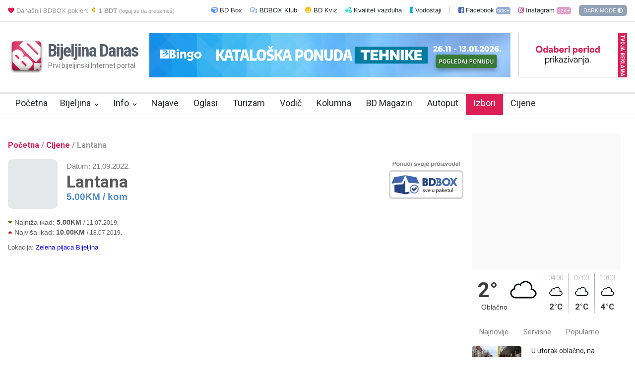

--- FILE ---
content_type: text/html; charset=utf-8
request_url: https://www.bijeljina.org/cijena.html?art=4700-Lantana
body_size: 9842
content:

<!DOCTYPE html>
<html>
	<head>
		
<meta charset="utf-8">		
		<link rel="dns-prefetch" href="//www.google-analytics.com"/>
<link rel="dns-prefetch" href="//fonts.googleapis.com"/>
<link rel="dns-prefetch" href="//ajax.googleapis.com"/>
<link rel="dns-prefetch" href="//pagead2.googlesyndication.com"/>
<link rel="dns-prefetch" href="//googleads.g.doubleclick.net"/>


<!--LUPON-->

<script async src="https://securepubads.g.doubleclick.net/tag/js/gpt.js"></script>
<script async src="https://adxbid.info/bijeljina.js"></script>

<script>var ng_widgets = [];ng_widgets.push('BfUGcE7PIj');; var ng_ai = 'ngw20250509092750';</script>
<script async src="https://static.nativegram.com/js/loader.js?ai=ngw20250509092750"></script>

<script>
  window.googletag = window.googletag || {cmd: []};
  googletag.cmd.push(function() {
    googletag.defineSlot('/21988954268/adxp_bijeljinadanas_billboard', [[728, 90], [320, 100], [970, 250], [320, 50], [970, 90]], 'div-gpt-ad-1588720963251-0').addService(googletag.pubads());
    googletag.defineSlot('/21988954268/adxp_bijeljinadanas_rectangle_1', [[320, 50], [468, 60], [320, 100], [300, 250], [336, 280]], 'div-gpt-ad-1588721028904-0').addService(googletag.pubads());
    googletag.defineSlot('/21988954268/adxp_bijeljinadanas_rectangle_2', [[300, 250], [468, 60], [320, 50], [336, 280], [320, 100]], 'div-gpt-ad-1588721058347-0').addService(googletag.pubads());
    googletag.defineSlot('/21988954268/adxp_bijeljinadanas_rectangle_3', [[320, 50], [336, 280], [300, 250], [468, 60], [320, 100]], 'div-gpt-ad-1588721138414-0').addService(googletag.pubads());
    googletag.defineSlot('/21988954268/adxp_bijeljinadanas_side_1', [[336, 280], [320, 100], [300, 250], [320, 50], [300, 600], [160, 600]], 'div-gpt-ad-1588721165426-0').addService(googletag.pubads());
    googletag.defineSlot('/21988954268/adxp_bijeljinadanas_side_2', [[320, 50], [336, 280], [320, 100], [160, 600], [300, 600], [300, 250]], 'div-gpt-ad-1588721195689-0').addService(googletag.pubads());
googletag.defineSlot('/21988954268/adxp_bijeljinadanas_leaderboard', [[728, 90], [320, 100], [320, 50]], 'div-gpt-ad-1588864874503-0').addService(googletag.pubads());

    googletag.pubads().disableInitialLoad();
    googletag.pubads().enableSingleRequest();
    googletag.pubads().collapseEmptyDivs();
    googletag.enableServices();
  });
</script>

<!--LUPON -->


    <title>Lantana - cijena u Bijeljini</title>
<meta name="Title" content="Lantana - cijena u Bijeljini" >

<meta property="og:title" content="Lantana - cijena u Bijeljini" >


<link rel="manifest" href="/manifest.json" />
<script src="https://cdn.onesignal.com/sdks/OneSignalSDK.js" async=""></script>
<script>
  var OneSignal = window.OneSignal || [];
  OneSignal.push(function() {
    OneSignal.init({
      appId: "12f98458-cfc8-4e09-a30e-365cc6052bf9",
    });
  });
</script>

<script type="application/ld+json">
{
    "@context": "https://schema.org",
    "@type": "NewsArticle",
    "mainEntityOfPage": {
        "@type": "WebPage",
        "@id": "https://www.bijeljina.org/cijena.html?art=4700-Lantana",
        "mainEntityOfPage": "https://www.bijeljina.org/cijena.html?art=4700-Lantana",
        "headline": "Lantana - cijena u Bijeljini",
     
 "image": {
            "@type": "ImageObject",
            "url": "/",
            "height": 566,
            "width": 850
        },
"datePublished": "",
        "dateModified": "",
"author": {
            "@type": "Organization",
            "name": "Bijeljina Danas"
        },
        "publisher": {
            "@type": "Organization",
            "name": "Bijeljina Danas",
            "logo": {
                "@type": "ImageObject",
                "url": "https://www.bijeljina.org/img/bijeljina.png",
                "width": 150,
                "height": 60
            }
        },
  "description": "Lantana - pregled kretanja cijene u Bijeljini. Statistika i grafički prikaz istorije cijene." 
    },
"author": {
            "@type": "Organization",
            "name": "Bijeljina Danas"
        },
             "datePublished": "",
        "dateModified": "",
         "headline": "Lantana - cijena u Bijeljini",
        "image": {
            "@type": "ImageObject",
            "url": "/",
            "height": 566,
            "width": 850
        },
           "publisher": {
            "@type": "Organization",
            "name": "Bijeljina Danas",
            "logo": {
                "@type": "ImageObject",
                "url": "https://www.bijeljina.org/img/bijeljina.png",
                "width": 150,
                "height": 60
            }
        }
       
}
</script>
<script data-schema="Organization" type="application/ld+json">
   {"name":"Bijeljina Danas","url":"https:\/\/www.bijeljina.org\/","logo":"https:\/\/www.bijeljina.org\/img\/bijeljina.png","sameAs":["https:\/\/www.facebook.com\/bijeljinadanas"],"@type":"Organization","@context":"https:\/\/schema.org"}
</script>

<link rel="amphtml" href="https://www.bijeljina.org/cijena/d,amp.html?art=4700-Lantana"/>

<meta property="og:site_name" content="Bijeljina Danas" >
<meta property="og:url" content="https://www.bijeljina.org/cijena.html?art=4700-Lantana" >

<meta property="og:locale" content="sr_RS" >

<meta property="og:type" content="website" >
<meta property="og:image" content="https://www.bijeljina.org/img/bijeljina.png" >
<meta property="og:image:type" content="image/png" >
<meta property="og:image:width" content="512" >
<meta property="og:image:height" content="512" >
<meta property="og:description" content="Gradski vodič kroz Bijeljinu. Novosti, događaji, klubovi, mapa, druženje, zabava, firme, chat, fotografije" >
    <meta name="description" content="Gradski vodič Bijeljina, mapa, firme, događaji, klubovi, tržni centri, mali oglasi, vijesti, novosti, chat, zabava" >
 
		
		

<link rel="canonical" href="https://www.bijeljina.org/cijena.html?art=4700-Lantana">		
		
		<!--meta-->
	<meta property="fb:app_id" content="328115653871120" >

<link href="https://plus.google.com/102313709415066072858" rel="publisher" >
    <meta name="viewport" content="width=device-width, initial-scale=1.0" >

    <meta name="dcterms.rightsHolder" content="Bijeljina Danas - www.bijeljina.org">
    <meta name="keywords" content="bijeljina, grad, novosti, vijesti, mapa, ulice, semberija, bijeljine, bijeljini, opstina, fakultet, oglasi, forum, bijeljinu, facebook">

<meta name="robots" content="all">
<meta name="msvalidate.01" content="71EBC66DD63B87A627C0AA9A7391EFCE" >
<meta name="google-site-verification" content="FhHtE7RI8lFbdUmtAJXzouJZnfOY-T7D15kZNyY20jM" >
<link href="https://www.bijeljina.org/favicon.ico" rel="SHORTCUT ICON" >


		<meta name="format-detection" content="telephone=no" />


		
		
		<!--style-->
<script type="text/javascript" src="https://www.bijeljina.org/js2018/jquery-1.12.4.min.js"></script>
<script src="https://www.bijeljina.org/mobassets/scripts/modal.js?272417s1174"></script>
<script type="text/javascript" src="https://www.bijeljina.org/js/bnobslog.js?1"></script>
<script type="text/javascript" src="https://www.bijeljina.org/js/jquery.cookie.js"></script>



<link rel="preload" href='//fonts.googleapis.com/css?family=Roboto:300,400,700&display=swap' as="style" onload="this.onload=null;this.rel='stylesheet'">
		<link rel="preload" href='//fonts.googleapis.com/css?family=Roboto+Condensed:300,400,700&display=swap' as="style" onload="this.onload=null;this.rel='stylesheet'">


		<link rel="stylesheet" type="text/css" href="https://www.bijeljina.org/style/reset.css">
		<link rel="stylesheet" type="text/css" href="https://www.bijeljina.org/style/superfish.css">
		<link rel="stylesheet" type="text/css" href="https://www.bijeljina.org/style/prettyPhoto.css">
		<link rel="stylesheet" type="text/css" href="https://www.bijeljina.org/style/jquery.qtip.css">

<link rel="stylesheet" type="text/css" href="https://www.bijeljina.org/style/style2021.css?v568">
<link rel="stylesheet" type="text/css" href="https://www.bijeljina.org/style/slick.css"/>
<link rel="stylesheet" type="text/css" href="https://www.bijeljina.org/style/slick-theme.css"/>

		
 <link rel="stylesheet" type="text/css" href="https://www.bijeljina.org/style/dark_skin.css?V612313sad1234569">


		<link rel="stylesheet" type="text/css" href="https://www.bijeljina.org/style/menu_styles.css?75r1">
		<link rel="stylesheet" type="text/css" href="https://www.bijeljina.org/style/animations.css">
		
		<link rel="stylesheet" type="text/css" href="https://www.bijeljina.org/style/odometer-theme-default.css">

	<link href="https://www.bijeljina.org/assets/fontawesome-free/css/all.min.css" rel="stylesheet">
			

		


		<link rel="shortcut icon" href="https://www.bijeljina.org/favicon.ico">
		


<script>
 if ($.cookie("cssdark")) {
				$('link[href="https://www.bijeljina.org/style/dark_skin.css?V612313sad1234569"]').prop('disabled', false);
$(".bar_theme_color").attr("content", "#363B40");
				} else {
				$('link[href="https://www.bijeljina.org/style/dark_skin.css?V612313sad1234569"]').prop('disabled', true);	
$(".bar_theme_color").attr("content", "#ffffff");
				}



</script>

<!-- Google tag (gtag.js) -->
		<script async src="https://www.googletagmanager.com/gtag/js?id=G-BTYCB7KQY2"></script>
		<script>
			window.dataLayer = window.dataLayer || [];
			function gtag(){dataLayer.push(arguments);}
			gtag('js', new Date());
			
			gtag('config', 'G-BTYCB7KQY2');
		</script>



		

	</head>
	
	<body class="">
	<div id="fb-root"></div>
	
<script async defer crossorigin="anonymous" src="https://connect.facebook.net/en_US/sdk.js#xfbml=1&version=v10.0&appId=328115653871120&autoLogAppEvents=1" nonce="sqd29661"></script>

		<div class="site_container">
			
			<div class="header_container small gornjalinija" style="  color: #000;    padding-bottom: 15px;    padding-top: 6px;">
			<div class="header clearfix" style="padding-top: 8px;    text-align: right;    font-size: 13px;">
			<span style="float: left; color: #9f9f9f;"><a href="https://www.bijeljina.org/bdbox" target="_blank" style="color: #9e9e9e;    text-decoration: none;"><i class="fas fa-heart" style="color: #dc2055;"></i> Današnji BDBOX poklon: <img src="https://www.bijeljina.org/bdbox/images/poklonbdt.gif" style="width: 12px;"> <b>1 BDT</b> <small style="font-size: 11px;">(loguj se da preuzmeš)</small></a></span>

<a href="https://www.bijeljina.org/bdbox" target="_blank" style="color: #25282A;    text-decoration: none; margin-right: 12px;"><i class="fas fa-cube" style="color:#5c96ff"></i> BD Box </a>

<a href="https://www.bijeljina.org/bdbox/klub" target="_blank" style="color: #25282A;    text-decoration: none; margin-right: 12px;"><i class="far fa-comments" style="color:#5c96ff"></i> BDBOX Klub </a>

<a href="https://www.bijeljina.org/kviz" style="color: #25282A;    text-decoration: none; margin-right: 12px;"><i class="fas fa-grin" style="color:#fbbe11"></i> BD Kviz</a>

<a href="https://www.bijeljina.org/kvalitet-vazduha.html" style="color: #25282A;    text-decoration: none; margin-right: 12px;"><i class="fas fa-wind" style="color:#00d0d0"></i> Kvalitet vazduha </a>

<a href="https://www.bijeljina.org/vodostaji.html" style="color: #25282A;    text-decoration: none; margin-right: 12px;"><i class="fas fa-ruler-vertical" style="color:#00b3d0"></i> Vodostaji </a>


			


			<a href="https://facebook.com/bijeljinadanas" target="_blank" style="color: #25282A;    text-decoration: none; margin-right: 12px; padding-left: 17px;    border-left: 1px solid #d1d1d1;"><i class="fab fa-facebook-square" style="color:#4267B2"></i> Facebook <small style="font-size: 0.9em; font-size: 0.8em;    background: #4267B28c;    color: #fff; padding: 2px 2px 2px 2px;    border-radius: 5px;">90K+</small></a>

			<a href="https://instagram.com/bndanas" target="_blank" style="color: #25282A;    text-decoration: none; margin-right: 12px;"><i class="fab fa-instagram" style="color:#bc2a8d"></i> Instagram <small style="font-size: 0.9em; font-size: 0.8em;    background: #c64a9e8c;    color: #fff; padding: 2px 2px 2px 2px;    border-radius: 5px;">12K+</small></a>
			
			<a href="#" id="darklight"  style="color: #f1f1f1;    text-decoration: none;    background: #5e7694ad;    padding: 5px 8px 5px 9px;    font-size: 11px;    border-radius: 6px;"><span>DARK MODE<span> <i class="fas fa-adjust"></i></a>
			</div>
			</div>
			
			<div class="header_container small">
				<div class="header clearfix">
					<div class="logo">
					
						<h1 style="width: 285px;"><a href="https://www.bijeljina.org" title="Bijeljina Danas"><img style="width: 75px;    float: left;" src="https://www.bijeljina.org/img/bijeljina-small.png"><span style="vertical-align: middle;    line-height: 56px;    margin-left: 5px;    letter-spacing: -2px; font-size: 35px;">Bijeljina Danas</span>
						<h4>Prvi bijeljinski Internet portal</h4>
						</a></h1>
						

						
					</div>
					
					<div class="placeholder" style="width: 728px; float:left; height:90px; background: #f9f9f9c7;">

	

<!-- Bijeljina Danas Adserver Asynchronous JS Tag - Generated with Revive Adserver v4.2.0 -->
<ins data-revive-zoneid="20" data-revive-id="61d1daa7a5a49eb8522c23d6c2fb2751"></ins>
<script async src="//static.bijeljina.org/ads/www/delivery/asyncjs.php"></script>


				
</div>

<div class="placeholder" style="width: 18px; float:right; height:90px; background: #dc2055; margin-left:2px;">
<a href="https://www.bijeljina.org/bdbox/reklame" style="text-decoration:none;"><div class="rotated" style="transform: rotate(90deg); white-space: nowrap; font-size: 11px; font-weight:bold;    padding: 5px 3px 3px 4px; color:#ffffff; ">TVOJA REKLAMA?</div></a>
</div>
<div class="placeholder" style="width: 200px; float:right; height:90px; background: #f9f9f9c7;">

	<a href="https://www.bijeljina.org/bdbox/reklame"><img src="https://www.bijeljina.org/images/bdbox1.gif"></a>
	


</div>

				</div>
			</div>
			
			<div class="menu_container clearfix sticky">
				

<nav>
<ul class="sf-menu">
	<li class="" style="    padding-right: 0px;">
		<a href="https://www.bijeljina.org" title="Početna" style="    padding-right: 10px;">
			Početna
		</a>
		
	</li>
	<li class="submenu ">
		<a href="javascript:void(0);" title="Bijeljina">
			Bijeljina
		</a>
		<ul>
			<li>
				<a href="https://www.bijeljina.org/novosti.html" title="Novosti">
					Novosti
				</a>
			</li>
			<li>
				<a href="https://www.bijeljina.org/servisne-informacije.html" title="Servisne informacije">
					Servisne informacije
				</a>
			</li>


			
		</ul>
	</li>
	<li class="submenu ">
		<a href="javascript:void(0);" title="Info">
			Info
		</a>
		<ul>
			<li>
				<a href="https://www.bijeljina.org/srpska-i-bih.html" title="Srpska i BiH">
					Srpska i BiH
				</a>
			</li>
			<li>
				<a href="https://www.bijeljina.org/region.html" title="Region i svijet">
					Region i svijet
				</a>
			</li>
			
		</ul>
	</li>
	<li class="">
		<a href="https://www.bijeljina.org/desavanja.html" title="Najave događaja">
			Najave
		</a>
		
	</li>
	<li class="" style="    padding-right: 0px;">
		<a href="https://www.bijeljina.org/oglasi.html" title="Mali oglasi" style="    padding-right: 15px;">
			Oglasi
		</a>
		
	</li>
	<li class="" style="    padding-right: 0px;">
		<a href="https://www.bijeljina.org/turizam.html" title="Turizam" style="    padding-right: 15px;">
			Turizam
		</a>
		
	</li>
	<li class="" style="    padding-right: 0px;">
		<a href="https://www.bijeljina.org/vodic.html" title="Vodič" style="    padding-right: 15px;">
			Vodič
		</a>
		
	</li>

<li class="" style="    padding-right: 0px;">
		<a href="https://www.bijeljina.org/kolumna.html" title="Kolumna" style="    padding-right: 15px;">
			Kolumna
		</a>
		
	</li>
	

	<li class="" style="    padding-right: 0px;">
		<a href="https://www.bijeljina.org/magazin.html" title="BD Magazin" style="    padding-right: 15px;">
			BD Magazin
		</a>
		
	</li>
	
		<li class="" style="    padding-right: 0px;">
		<a href="https://www.bijeljina.org/autoput.html" title="Autoput" style="    padding-right: 15px;">
			Autoput
		</a>
		
	</li>
	
<li class="" style="    padding-right: 0px;">
		<a href="https://www.bijeljina.org/portal/izbori" title="Lokalni izbori Bijeljina" style="    padding-right: 15px;  background: #dc2055;    color: #fff;">
			Izbori
		</a>
		
	</li>

<li class="" style="    padding-right: 0px;">
		<a href="https://www.bijeljina.org/cijene.html" title="Cijene proizvoda u Bijeljini" style="    padding-right: 15px;">
			Cijene
		</a>
		
	</li>
	
	
</ul>
</nav>



				</div>
				
				
		<div class="page">
	<div class="page_layout clearfix">


	<div class="row page_margin_top_section" style="margin-top: 17px; text-align: center;" >


<div id='div-gpt-ad-1588720963251-0'>
  <script>
    googletag.cmd.push(function() { googletag.display('div-gpt-ad-1588720963251-0'); });
  </script>
</div>



</div>

		</div>




			<div class="row page_margin_top_section" style="margin-top: 21px;">
			<div class="column column_2_3">
					
	
	<script src="https://code.highcharts.com/stock/highstock.js"></script>
	<script src="https://code.highcharts.com/stock/highcharts-more.js"></script>
<script src="https://code.highcharts.com/modules/exporting.js"></script>
	
	<script>
		$(function () { 
			var podaciartikla = [[Date.UTC(2019, 7-1, 11, 00, 00, 00), 5.00, 5.00],[Date.UTC(2019, 7-1, 15, 00, 00, 00), 5.00, 5.00],[Date.UTC(2019, 7-1, 16, 00, 00, 00), 5.00, 5.00],[Date.UTC(2019, 7-1, 18, 00, 00, 00), 5.00, 10.00],[Date.UTC(2019, 7-1, 24, 00, 00, 00), 5.00, 10.00],[Date.UTC(2019, 8-1, 2, 00, 00, 00), 5.00, 10.00],[Date.UTC(2019, 8-1, 5, 00, 00, 00), 5.00, 10.00],[Date.UTC(2019, 8-1, 6, 00, 00, 00), 5.00, 10.00],[Date.UTC(2019, 8-1, 7, 00, 00, 00), 5.00, 10.00],[Date.UTC(2019, 8-1, 9, 00, 00, 00), 5.00, 10.00],[Date.UTC(2019, 8-1, 14, 00, 00, 00), 5.00, 10.00],[Date.UTC(2019, 8-1, 19, 00, 00, 00), 5.00, 10.00],[Date.UTC(2019, 8-1, 21, 00, 00, 00), 5.00, 10.00],[Date.UTC(2019, 8-1, 22, 00, 00, 00), 5.00, 10.00],[Date.UTC(2019, 8-1, 27, 00, 00, 00), 5.00, 10.00],[Date.UTC(2019, 9-1, 12, 00, 00, 00), 5.00, 10.00],[Date.UTC(2022, 6-1, 21, 00, 00, 00), 10.00, 10.00],[Date.UTC(2022, 6-1, 22, 00, 00, 00), 10.00, 10.00],[Date.UTC(2022, 6-1, 23, 00, 00, 00), 10.00, 10.00],[Date.UTC(2022, 6-1, 24, 00, 00, 00), 10.00, 10.00],[Date.UTC(2022, 6-1, 27, 00, 00, 00), 10.00, 10.00],[Date.UTC(2022, 6-1, 28, 00, 00, 00), 10.00, 10.00],[Date.UTC(2022, 6-1, 29, 00, 00, 00), 10.00, 10.00],[Date.UTC(2022, 6-1, 30, 00, 00, 00), 10.00, 10.00],[Date.UTC(2022, 7-1, 1, 00, 00, 00), 10.00, 10.00],[Date.UTC(2022, 7-1, 4, 00, 00, 00), 10.00, 10.00],[Date.UTC(2022, 7-1, 5, 00, 00, 00), 10.00, 10.00],[Date.UTC(2022, 7-1, 6, 00, 00, 00), 10.00, 10.00],[Date.UTC(2022, 7-1, 7, 00, 00, 00), 10.00, 10.00],[Date.UTC(2022, 7-1, 8, 00, 00, 00), 10.00, 10.00],[Date.UTC(2022, 7-1, 11, 00, 00, 00), 10.00, 10.00],[Date.UTC(2022, 7-1, 13, 00, 00, 00), 10.00, 10.00],[Date.UTC(2022, 7-1, 14, 00, 00, 00), 10.00, 10.00],[Date.UTC(2022, 7-1, 15, 00, 00, 00), 10.00, 10.00],[Date.UTC(2022, 7-1, 18, 00, 00, 00), 10.00, 10.00],[Date.UTC(2022, 7-1, 19, 00, 00, 00), 10.00, 10.00],[Date.UTC(2022, 7-1, 20, 00, 00, 00), 10.00, 10.00],[Date.UTC(2022, 7-1, 21, 00, 00, 00), 10.00, 10.00],[Date.UTC(2022, 7-1, 25, 00, 00, 00), 10.00, 10.00],[Date.UTC(2022, 7-1, 26, 00, 00, 00), 10.00, 10.00],[Date.UTC(2022, 7-1, 27, 00, 00, 00), 10.00, 10.00],[Date.UTC(2022, 7-1, 28, 00, 00, 00), 10.00, 10.00],[Date.UTC(2022, 7-1, 29, 00, 00, 00), 10.00, 10.00],[Date.UTC(2022, 8-1, 1, 00, 00, 00), 10.00, 10.00],[Date.UTC(2022, 8-1, 2, 00, 00, 00), 10.00, 10.00],[Date.UTC(2022, 8-1, 3, 00, 00, 00), 5.00, 5.00],[Date.UTC(2022, 8-1, 4, 00, 00, 00), 5.00, 5.00],[Date.UTC(2022, 8-1, 5, 00, 00, 00), 5.00, 5.00],[Date.UTC(2022, 8-1, 8, 00, 00, 00), 5.00, 5.00],[Date.UTC(2022, 8-1, 9, 00, 00, 00), 5.00, 5.00],[Date.UTC(2022, 8-1, 10, 00, 00, 00), 5.00, 5.00],[Date.UTC(2022, 8-1, 11, 00, 00, 00), 5.00, 5.00],[Date.UTC(2022, 8-1, 12, 00, 00, 00), 5.00, 5.00],[Date.UTC(2022, 8-1, 15, 00, 00, 00), 5.00, 5.00],[Date.UTC(2022, 8-1, 16, 00, 00, 00), 5.00, 5.00],[Date.UTC(2022, 8-1, 17, 00, 00, 00), 5.00, 5.00],[Date.UTC(2022, 8-1, 18, 00, 00, 00), 5.00, 5.00],[Date.UTC(2022, 8-1, 19, 00, 00, 00), 5.00, 5.00],[Date.UTC(2022, 8-1, 22, 00, 00, 00), 5.00, 5.00],[Date.UTC(2022, 8-1, 23, 00, 00, 00), 5.00, 5.00],[Date.UTC(2022, 8-1, 24, 00, 00, 00), 5.00, 5.00],[Date.UTC(2022, 8-1, 25, 00, 00, 00), 5.00, 5.00],[Date.UTC(2022, 8-1, 26, 00, 00, 00), 5.00, 5.00],[Date.UTC(2022, 8-1, 29, 00, 00, 00), 5.00, 5.00],[Date.UTC(2022, 8-1, 30, 00, 00, 00), 5.00, 5.00],[Date.UTC(2022, 8-1, 31, 00, 00, 00), 5.00, 5.00],[Date.UTC(2022, 9-1, 1, 00, 00, 00), 5.00, 5.00],[Date.UTC(2022, 9-1, 2, 00, 00, 00), 5.00, 5.00],[Date.UTC(2022, 9-1, 5, 00, 00, 00), 5.00, 5.00],[Date.UTC(2022, 9-1, 6, 00, 00, 00), 5.00, 5.00],[Date.UTC(2022, 9-1, 7, 00, 00, 00), 5.00, 5.00],[Date.UTC(2022, 9-1, 8, 00, 00, 00), 5.00, 5.00],[Date.UTC(2022, 9-1, 9, 00, 00, 00), 5.00, 5.00],[Date.UTC(2022, 9-1, 12, 00, 00, 00), 5.00, 5.00],[Date.UTC(2022, 9-1, 13, 00, 00, 00), 5.00, 5.00],[Date.UTC(2022, 9-1, 14, 00, 00, 00), 5.00, 5.00],[Date.UTC(2022, 9-1, 15, 00, 00, 00), 5.00, 5.00],[Date.UTC(2022, 9-1, 16, 00, 00, 00), 5.00, 5.00],[Date.UTC(2022, 9-1, 19, 00, 00, 00), 5.00, 5.00],[Date.UTC(2022, 9-1, 20, 00, 00, 00), 5.00, 5.00],[Date.UTC(2022, 9-1, 21, 00, 00, 00), 5.00, 5.00],];var podaciartikla2 = [[Date.UTC(2019, 7-1, 11, 00, 00, 00), 5],[Date.UTC(2019, 7-1, 15, 00, 00, 00), 5],[Date.UTC(2019, 7-1, 16, 00, 00, 00), 5],[Date.UTC(2019, 7-1, 18, 00, 00, 00), 7.5],[Date.UTC(2019, 7-1, 24, 00, 00, 00), 7.5],[Date.UTC(2019, 8-1, 2, 00, 00, 00), 7.5],[Date.UTC(2019, 8-1, 5, 00, 00, 00), 7.5],[Date.UTC(2019, 8-1, 6, 00, 00, 00), 7.5],[Date.UTC(2019, 8-1, 7, 00, 00, 00), 7.5],[Date.UTC(2019, 8-1, 9, 00, 00, 00), 7.5],[Date.UTC(2019, 8-1, 14, 00, 00, 00), 7.5],[Date.UTC(2019, 8-1, 19, 00, 00, 00), 7.5],[Date.UTC(2019, 8-1, 21, 00, 00, 00), 7.5],[Date.UTC(2019, 8-1, 22, 00, 00, 00), 7.5],[Date.UTC(2019, 8-1, 27, 00, 00, 00), 7.5],[Date.UTC(2019, 9-1, 12, 00, 00, 00), 7.5],[Date.UTC(2022, 6-1, 21, 00, 00, 00), 10],[Date.UTC(2022, 6-1, 22, 00, 00, 00), 10],[Date.UTC(2022, 6-1, 23, 00, 00, 00), 10],[Date.UTC(2022, 6-1, 24, 00, 00, 00), 10],[Date.UTC(2022, 6-1, 27, 00, 00, 00), 10],[Date.UTC(2022, 6-1, 28, 00, 00, 00), 10],[Date.UTC(2022, 6-1, 29, 00, 00, 00), 10],[Date.UTC(2022, 6-1, 30, 00, 00, 00), 10],[Date.UTC(2022, 7-1, 1, 00, 00, 00), 10],[Date.UTC(2022, 7-1, 4, 00, 00, 00), 10],[Date.UTC(2022, 7-1, 5, 00, 00, 00), 10],[Date.UTC(2022, 7-1, 6, 00, 00, 00), 10],[Date.UTC(2022, 7-1, 7, 00, 00, 00), 10],[Date.UTC(2022, 7-1, 8, 00, 00, 00), 10],[Date.UTC(2022, 7-1, 11, 00, 00, 00), 10],[Date.UTC(2022, 7-1, 13, 00, 00, 00), 10],[Date.UTC(2022, 7-1, 14, 00, 00, 00), 10],[Date.UTC(2022, 7-1, 15, 00, 00, 00), 10],[Date.UTC(2022, 7-1, 18, 00, 00, 00), 10],[Date.UTC(2022, 7-1, 19, 00, 00, 00), 10],[Date.UTC(2022, 7-1, 20, 00, 00, 00), 10],[Date.UTC(2022, 7-1, 21, 00, 00, 00), 10],[Date.UTC(2022, 7-1, 25, 00, 00, 00), 10],[Date.UTC(2022, 7-1, 26, 00, 00, 00), 10],[Date.UTC(2022, 7-1, 27, 00, 00, 00), 10],[Date.UTC(2022, 7-1, 28, 00, 00, 00), 10],[Date.UTC(2022, 7-1, 29, 00, 00, 00), 10],[Date.UTC(2022, 8-1, 1, 00, 00, 00), 10],[Date.UTC(2022, 8-1, 2, 00, 00, 00), 10],[Date.UTC(2022, 8-1, 3, 00, 00, 00), 5],[Date.UTC(2022, 8-1, 4, 00, 00, 00), 5],[Date.UTC(2022, 8-1, 5, 00, 00, 00), 5],[Date.UTC(2022, 8-1, 8, 00, 00, 00), 5],[Date.UTC(2022, 8-1, 9, 00, 00, 00), 5],[Date.UTC(2022, 8-1, 10, 00, 00, 00), 5],[Date.UTC(2022, 8-1, 11, 00, 00, 00), 5],[Date.UTC(2022, 8-1, 12, 00, 00, 00), 5],[Date.UTC(2022, 8-1, 15, 00, 00, 00), 5],[Date.UTC(2022, 8-1, 16, 00, 00, 00), 5],[Date.UTC(2022, 8-1, 17, 00, 00, 00), 5],[Date.UTC(2022, 8-1, 18, 00, 00, 00), 5],[Date.UTC(2022, 8-1, 19, 00, 00, 00), 5],[Date.UTC(2022, 8-1, 22, 00, 00, 00), 5],[Date.UTC(2022, 8-1, 23, 00, 00, 00), 5],[Date.UTC(2022, 8-1, 24, 00, 00, 00), 5],[Date.UTC(2022, 8-1, 25, 00, 00, 00), 5],[Date.UTC(2022, 8-1, 26, 00, 00, 00), 5],[Date.UTC(2022, 8-1, 29, 00, 00, 00), 5],[Date.UTC(2022, 8-1, 30, 00, 00, 00), 5],[Date.UTC(2022, 8-1, 31, 00, 00, 00), 5],[Date.UTC(2022, 9-1, 1, 00, 00, 00), 5],[Date.UTC(2022, 9-1, 2, 00, 00, 00), 5],[Date.UTC(2022, 9-1, 5, 00, 00, 00), 5],[Date.UTC(2022, 9-1, 6, 00, 00, 00), 5],[Date.UTC(2022, 9-1, 7, 00, 00, 00), 5],[Date.UTC(2022, 9-1, 8, 00, 00, 00), 5],[Date.UTC(2022, 9-1, 9, 00, 00, 00), 5],[Date.UTC(2022, 9-1, 12, 00, 00, 00), 5],[Date.UTC(2022, 9-1, 13, 00, 00, 00), 5],[Date.UTC(2022, 9-1, 14, 00, 00, 00), 5],[Date.UTC(2022, 9-1, 15, 00, 00, 00), 5],[Date.UTC(2022, 9-1, 16, 00, 00, 00), 5],[Date.UTC(2022, 9-1, 19, 00, 00, 00), 5],[Date.UTC(2022, 9-1, 20, 00, 00, 00), 5],[Date.UTC(2022, 9-1, 21, 00, 00, 00), 5],];		
		Highcharts.setOptions({
    lang: {
        months: [
            'Januar', 'Februar', 'Mart', 'April',
            'Maj', 'Jun', 'Jul', 'Avgust',
            'Septembar', 'Oktobar', 'Novembar', 'Decembar'
        ],
        weekdays: [
            'Ponedeljak', 'Utorak', 'Srijeda', 'Četvrtak',
            'Petak', 'Subota', 'Nedelja'
        ],
		
		rangeSelectorAll: 'SVE',

    }
});

			Highcharts.stockChart('kretanjecijene', {
			chart: {
            backgroundColor:'rgba(255, 255, 255, 0.0)'
        },

        rangeSelector: {
          
        },

        title: {
            text: ''
        },
		
		credits: {
					enabled: false
				},

        tooltip: {
			
			 xDateFormat: '%Y-%m-%d',
		  
            valueSuffix: 'КМ',
			
		
	     
	    
		
        },

        series: [{
			type: 'columnrange',
			minPointLength: 3,
            name: 'Cijena',
            data: podaciartikla,
			color: '#c6cbd673'
        },
		{
            type: 'spline',
            name: 'Srednja',
            data: podaciartikla2,
            marker: {
            	lineWidth: 1,
            },
			color: '#4f8ac7'
        }
		]
		
		
			
				
			});
			
			});
				</script>
	
	
	<div class="row okvirkorekcija">
	
	<ol style="    color: #989898;    font-family: 'Roboto';    font-weight: 700;" class="olkorekcija">
      <li style=" " class="bcumbinline">
        <a href="https://www.bijeljina.org" style="color: #dc2055;">Početna</a> /
      </li>
      <li style=" " class="bcumbinline">
        <a href="https://www.bijeljina.org/cijene.html" style="color: #dc2055;">Cijene</a> /
      </li>
      <li style=" " class="bcumbinline">
        Lantana      </li>
    </ol>
	
	
			<div class="" style="  display: inline-block;     margin-right: 14px;">
				<img src="https://www.bijeljina.org/images/artikli/0.jpg" style="" class="Aslicica">
			</div>
				
			<div class="okvircijena" style="">
			<span style="   " class="datumcijene">
			Datum: 21.09.2022.				</span>
			<h1 style="" class="nazivartikla">Lantana</h1>
			<span style="   " class="cijenaKM">
			5.00KM <small style='font-weight: 600;'>/ kom</small>				</span>
				
			</div>
					<div class="okvircijena2" style="float: right;">
					<a href="https://www.bijeljina.org/bdbox"><img src="https://www.bijeljina.org/images/BDBOXcijene.png" style="width:150px;"></a>
					</div>

		
		<div class="dodatnipodatak" style="line-height: 1.2rem; ">
		
	<i class="fas fa-caret-down" style="color:#447700;"></i> Najniža ikad: <b>5.00KM</b> <span style="font-size: 12px;"> / 11.07.2019.</span><br>
	<i class="fas fa-caret-up" style="color:#bf0000;"></i> Najviša ikad: <b>10.00KM</b> <span style="font-size: 12px;"> / 18.07.2019.</span><br>
	<span style="margin-top: 10px;    display: block;    font-size: 13px;">Lokacija: <a href="https://goo.gl/maps/YDbmhd1DxQq56ZT88" target="_blank">Zelena pijaca Bijeljina</a></span> <br>

				</div>
			
			<div id="kretanjecijene"></div>
			
			
						
		
			
			<table class="cijenepregled" style="margin-top:20px;">
	<tr>
	
		<th style="text-align: left; color:#dc2055;">BEZ KATEGORIJE</th>
		<th>JM</th>
		<th>Cijena u KM</th>
		
	</tr>
	<tr>
		
		<td style="text-align: left;"> <a href="https://www.bijeljina.org/cijena.html?art=137709-Peršunov list/korijen" style="    font-weight: 600;    color: #0061a7;" class="nazivcijene"><img src="https://www.bijeljina.org/images/artikli/0.jpg" class="slikacijene" style="     vertical-align: sub; display: inline-block;"> Peršunov list/korijen</a></td>
		<td style="" class="podatakcijene">kg</td>
		<td style="    font-weight: 600;" class="podatakcijene">
		
		5.00		
		
		</td>
	
	
	</tr>
	
	
	</table>
	
	
	
		
	</div>
	
				


<!-- bijeljina.org --><div id="ng_BfUGcE7PIj" class="ng_ws" style="margin-top:30px;"></div>
	
			</div>
			
			<div class="column column_1_3">
				

				<div style="text-align:center; height: 262px;    padding-top: 12px; margin-bottom:15px; clear: both;" class="reklameokvir">


<script async src="//pagead2.googlesyndication.com/pagead/js/adsbygoogle.js"></script>
<!-- Bijeljina 320x250 -->
<ins class="adsbygoogle"
     style="display:inline-block;width:300px;height:250px"
     data-ad-client="ca-pub-5095893388907747"
     data-ad-slot="5139676829"></ins>
<script>
(adsbygoogle = window.adsbygoogle || []).push({});
</script>

			</div>

				<div class="weather-top" style="    margin-top: -8px;
    height: 93px;">	
				
<div class="weather-grids">
					
					<h2>2°</h2>
				</div>
				
				<div class="weather-grids weather-mdl">
				<img src="https://www.bijeljina.org/prognoza/icons/black/png/64x64/nt_cloudy.png" style="width:64px; height:64px;" alt="Oblačno">
				</div>
				
				<div class="weather-bottom" style="margin-top: unset;">	
				<ul>
					<li><h4 style="">04:00</h4>
						<figure class="icons">
							<img src="https://www.bijeljina.org/prognoza/icons/black/png/32x32/nt_cloudy.png" style="width:32px; height:32px;" alt="Oblačno">
						</figure>
						<h5>2°C</h5>
						
					</li>
					<li><h4 style="">07:00</h4>
						<figure class="icons">
							<img src="https://www.bijeljina.org/prognoza/icons/black/png/32x32/nt_cloudy.png" style="width:32px; height:32px;" alt="Oblačno">
						</figure>
						<h5>2°C</h5>
						
					</li>
					<li><h4 style="">10:00</h4>
						<figure class="icons">
							<img src="https://www.bijeljina.org/prognoza/icons/black/png/32x32/cloudy.png" style="width:32px; height:32px;" alt="Oblačno">
						</figure>
						<h5>4°C</h5>
						
					</li>
					
				</ul>
				<div class="clear"> </div>
			</div>
			<span style="    font-size: 14px;    line-height: 140%;    float: left;    margin-top: -20px;    margin-left: 19px;    " class="vrijemedole">Oblačno</span>
 
							  


			
				<div class="clear"> </div>
			</div>
				
				
				<div class="tabs no_scroll clearfix" style="margin-top:15px;">
					<ul class="tabs_navigation small clearfix">
						<li>
							<a href="#najnovije" title="Najnovije" style="padding-top:0px;">
								Najnovije
							</a>
						</li>
						
						<li>
							<a href="#servisne" title="Servisne" style="padding-top:0px;">
								Servisne
							</a>
						</li>
						<li>
							<a href="#najcitanije" title="Najcitanije" style="padding-top:0px;">
								Popularno
							</a>
						</li>
					</ul>
					<div id="najnovije">
							<ul class="blog small clearfix ">
					
<li class="post"  style="width:279px; margin-top: 10px;">
						<a href="https://www.bijeljina.org/novosti/123015/64/U-utorak-oblacno-na-planinama-slab-snijeg.html" >
						<img src='https://www.bijeljina.org/photo100/id123015/12301510736310711063729Zima-oblacno-4.jpg'>
						</a>
						<div class="post_content" style="width:159px;">
							<h5 style="font-size: 14px;">
								<a href="https://www.bijeljina.org/novosti/123015/64/U-utorak-oblacno-na-planinama-slab-snijeg.html">U utorak oblačno, na planinama slab snijeg</a>
							</h5>
							<ul class="post_details simple" style="margin-top: 8px;">
								<li class="category"><a href="https://www.bijeljina.org/novosti.html" title="BIJELJINA">BIJELJINA</a></li>
							
								
							</ul>
						</div>
					</li>



<li class="post"  style="width:279px; margin-top: 10px;">
						<a href="https://www.bijeljina.org/novosti/123022/64/carobna-zima-ponovo-stize-u-Etno-selo-Stanisici-Zimsko-selo-otvara-sezonu-6-decembra.html" >
						<img src='https://www.bijeljina.org/photo100/id123022/123022image01191-jpeg.jpg'>
						</a>
						<div class="post_content" style="width:159px;">
							<h5 style="font-size: 14px;">
								<a href="https://www.bijeljina.org/novosti/123022/64/carobna-zima-ponovo-stize-u-Etno-selo-Stanisici-Zimsko-selo-otvara-sezonu-6-decembra.html">Čarobna zima ponovo stiže u Etno selo Stanišići...</a>
							</h5>
							<ul class="post_details simple" style="margin-top: 8px;">
								<li class="category"><a href="https://www.bijeljina.org/novosti.html" title="BIJELJINA">BIJELJINA</a></li>
							
								
							</ul>
						</div>
					</li>



<li class="post"  style="width:279px; margin-top: 10px;">
						<a href="https://www.bijeljina.org/novosti/123024/64/Kup-RS-OKI-Semberija-ponovo-medju-najboljima.html" >
						<img src='https://www.bijeljina.org/photo100/id123024/123024oki-semberija.jpg'>
						</a>
						<div class="post_content" style="width:159px;">
							<h5 style="font-size: 14px;">
								<a href="https://www.bijeljina.org/novosti/123024/64/Kup-RS-OKI-Semberija-ponovo-medju-najboljima.html">Kup RS: OKI „Semberija“ ponovo među najboljima</a>
							</h5>
							<ul class="post_details simple" style="margin-top: 8px;">
								<li class="category"><a href="https://www.bijeljina.org/novosti.html" title="BIJELJINA">BIJELJINA</a></li>
							
								
							</ul>
						</div>
					</li>



				</ul>
				<ul class="list" style="margin-top: 13px;">
				
</ul>
					</div>
					<div id="servisne">
						<ul class="blog small clearfix ">
					
				</ul>
				<ul class="list" style="margin-top: 13px;">
				
</ul>
					</div>
					<div id="najcitanije">
					<ul class="blog small clearfix ">
					
						</ul>
						<ul class="list" style="margin-top: 13px;">
				
</ul>
					</div>
					
				</div>


<div style="text-align:center; height: 262px;    margin-top:10px; padding-top: 12px; margin-bottom:15px; clear: both;" class="reklameokvir">


<script async src="//pagead2.googlesyndication.com/pagead/js/adsbygoogle.js"></script>
<!-- Bijeljina 320x250 -->
<ins class="adsbygoogle"
     style="display:inline-block;width:300px;height:250px"
     data-ad-client="ca-pub-5095893388907747"
     data-ad-slot="5139676829"></ins>
<script>
(adsbygoogle = window.adsbygoogle || []).push({});
</script>

			</div>

		


<div class="" style="   margin-top: 20px;">
	
				<a href="https://play.google.com/store/apps/details?id=bn.danas"><img src="https://www.bijeljina.org/images/bdandroidDesktop.png" style="    border: 1px solid #e8e8e8;
    border-radius: 8px;"></a>
			
				<div class="clear"> </div>
			</div>

	
			<h4 class="box_header" style="    margin-top: 21px;"><span style="font-weight:bold; " class="">BDBOX</span> oglasi <span style="width: 11%;  " class="linijanaslova"></span> <a href="https://www.bijeljina.org/bdbox/pretraga?s=0" class="vise">SVI OGLASI</a></h4>
				<ul class="blog small clearfix" style="    margin-bottom: 30px;">
					
				<li class="post" style="">
						<a href="https://www.bijeljina.org/bdbox/izdavanje-stanova/izdajem-jednosoban-namjesten-stan-13">
							<img src='https://www.bijeljina.org/bdbox-main-pic100/69/692e0751b651d.png' style="width: 100px;    height: 70px;">
						</a>
						<div class="post_content">
						<ul class="post_details simple" style="margin-top: 6px; margin-bottom: 3px;">
								<li class="category" style="font-weight: 200;">Stanovi</li>
								
							</ul>
							<h5>
								<a href="https://www.bijeljina.org/bdbox/izdavanje-stanova/izdajem-jednosoban-namjesten-stan-13">Izdajem jednosoban namjesten stan.</a>
							</h5>
							<ul class="post_details simple" style="margin-top: 2px;">
								
								<li class="date" style="    margin-left: 0px;">
									01. Dec 2025.								</li>
							</ul>
						</div>
					</li>
<li class="post" style="">
						<a href="https://www.bijeljina.org/bdbox/usluge-transporta/kombi-prevoz-robe-i-putnika-6">
							<img src='https://www.bijeljina.org/bdbox-main-pic100/62/628a61b41165e.jpg' style="width: 100px;    height: 70px;">
						</a>
						<div class="post_content">
						<ul class="post_details simple" style="margin-top: 6px; margin-bottom: 3px;">
								<li class="category" style="font-weight: 200;">Usluge transporta</li>
								
							</ul>
							<h5>
								<a href="https://www.bijeljina.org/bdbox/usluge-transporta/kombi-prevoz-robe-i-putnika-6">Kombi prevoz robe i putnika</a>
							</h5>
							<ul class="post_details simple" style="margin-top: 2px;">
								
								<li class="date" style="    margin-left: 0px;">
									01. Dec 2025.								</li>
							</ul>
						</div>
					</li>
<li class="post" style="">
						<a href="https://www.bijeljina.org/bdbox/tv-audio-video-foto-televizori/televizor-max-led-43mt304-smart">
							<img src='https://www.bijeljina.org/bdbox-main-pic100/69/692db3528f2a3.jpg' style="width: 100px;    height: 70px;">
						</a>
						<div class="post_content">
						<ul class="post_details simple" style="margin-top: 6px; margin-bottom: 3px;">
								<li class="category" style="font-weight: 200;">Televizori</li>
								
							</ul>
							<h5>
								<a href="https://www.bijeljina.org/bdbox/tv-audio-video-foto-televizori/televizor-max-led-43mt304-smart">Televizor MAX LED 43MT304 SMART</a>
							</h5>
							<ul class="post_details simple" style="margin-top: 2px;">
								
								<li class="date" style="    margin-left: 0px;">
									01. Dec 2025.								</li>
							</ul>
						</div>
					</li>
<li class="post" style="">
						<a href="https://www.bijeljina.org/bdbox/kuca-i-kancelarija-ostalo/brava-i-obloga-brave">
							<img src='https://www.bijeljina.org/bdbox-main-pic100/69/692d99f352112.jpg' style="width: 100px;    height: 70px;">
						</a>
						<div class="post_content">
						<ul class="post_details simple" style="margin-top: 6px; margin-bottom: 3px;">
								<li class="category" style="font-weight: 200;">Ostalo</li>
								
							</ul>
							<h5>
								<a href="https://www.bijeljina.org/bdbox/kuca-i-kancelarija-ostalo/brava-i-obloga-brave">Brava i obloga brave</a>
							</h5>
							<ul class="post_details simple" style="margin-top: 2px;">
								
								<li class="date" style="    margin-left: 0px;">
									01. Dec 2025.								</li>
							</ul>
						</div>
					</li>
<li class="post" style="">
						<a href="https://www.bijeljina.org/bdbox/prodaja-nekretnina/na-prodaju-nov-trosoban-stan-53m2-u-bijeljini-3">
							<img src='https://www.bijeljina.org/bdbox-main-pic100/68/68dceaf48a34f.jpg' style="width: 100px;    height: 70px;">
						</a>
						<div class="post_content">
						<ul class="post_details simple" style="margin-top: 6px; margin-bottom: 3px;">
								<li class="category" style="font-weight: 200;">Prodaja nekretnina</li>
								
							</ul>
							<h5>
								<a href="https://www.bijeljina.org/bdbox/prodaja-nekretnina/na-prodaju-nov-trosoban-stan-53m2-u-bijeljini-3">Na prodaju nov trosoban stan 58m2 u Bijeljini</a>
							</h5>
							<ul class="post_details simple" style="margin-top: 2px;">
								
								<li class="date" style="    margin-left: 0px;">
									01. Dec 2025.								</li>
							</ul>
						</div>
					</li>
<li class="post" style="">
						<a href="https://www.bijeljina.org/bdbox/prodaja-nekretnina/povoljno-dvosoban-stan-54m2-u-bijeljini">
							<img src='https://www.bijeljina.org/bdbox-main-pic100/67/675c206e2e0b5.jpg' style="width: 100px;    height: 70px;">
						</a>
						<div class="post_content">
						<ul class="post_details simple" style="margin-top: 6px; margin-bottom: 3px;">
								<li class="category" style="font-weight: 200;">Prodaja nekretnina</li>
								
							</ul>
							<h5>
								<a href="https://www.bijeljina.org/bdbox/prodaja-nekretnina/povoljno-dvosoban-stan-54m2-u-bijeljini">Hitno - Povoljno dvosoban stan 54m2 u Bijeljini</a>
							</h5>
							<ul class="post_details simple" style="margin-top: 2px;">
								
								<li class="date" style="    margin-left: 0px;">
									01. Dec 2025.								</li>
							</ul>
						</div>
					</li>

					
				</ul>

<div class="" style="padding-top: 10px;">

<a href="https://semberijainfo.com/" target="_blank"><img src="https://www.bijeljina.org/podaci/banneri/semberske.jpg" style="width:300px;"></a>
			</div>


			
			</div>
			</div>
			
			
				
		
		</div>
		
		

<div class="row page_margin_top_section" style="margin-top: 17px; text-align: center;" >

	


		</div>

		
	</div>




</div>			


<div class="footer_container">
				<div class="footer clearfix">
					<div class="row">
						<div class="column column_1_2">
							<div class="row" style="">
						<div class="logo" style="    margin-left: -8px; margin-top: -10px;">
					
						<h1 style="width: 300px;"><a href="https://www.bijeljina.org" title="Bijeljina Danas" style="  font-family: roboto condensed;  font-size: 35px;
    font-weight: bold;"><img style="width: 75px;    float: left;" src="https://www.bijeljina.org/img/bijeljina.png"><span style="vertical-align: middle;    line-height: 0px;    margin-left: 5px;    letter-spacing: -2px;">Bijeljina Danas</span>
						<h4 style="font-size: 15px; font-family: roboto condensed;   margin-left: 80px;    margin-top: -5px;     color: #929292; letter-spacing: 0px;">Prvi bijeljinski Internet portal</h4>
						</a></h1>
						

						
					</div>
					</div>
							<p class="padding_top_bottom_25">Portal "Bijeljna Danas" baštini tradiciju prvog bijeljinskog Internet portala osnovanog 1997. godine.  </p>
							
							
						</div>
						<div class="column column_1_2">
<div class="row">
<div class="column column_1_4" style="    width: 170px;">
	<h5 style="font-weight: 600;">Kontakt</h5>
									<p>
										info@bijeljina.org<br>
										
										Tel: +387 66 519 100<br>
Agencija BIMS<br>
76300 Bijeljina<br>
Republika Srpska<br>
Bosna i Hercegovina
										
									</p>
</div>
<div class="column column_1_5"  style="    width: 150px;">
<h5 style="font-weight: 600;">Važni linkovi</h5>
<a href="https://www.bijeljina.org/o-nama.html" title="O portalu">O portalu</a><br>
<a href="https://www.bijeljina.org/kontakt.html" title="Kontakt">Kontakt formular</a><br>	
<a href="https://www.bijeljina.org/izjava-o-privatnosti.html" title="Privatnost">Politika privatnosti</a><br>		
<a href="https://www.bijeljina.org/uslovi-koristenja.html" title="Uslovi koristenja">Uslovi korištenja</a><br>						
										
									</p>
</div>

<div class="column column_1_5">
<h5 style="font-weight: 600;">Ostale platforme</h5>									
<a href="https://www.facebook.com/bijeljinadanas" title="Facebook"><i class="fab fa-facebook-square"></i> Facebook</a><br>
<a href="https://www.instagram.com/bndanas/" title="Instagram"><i class="fab fa-instagram"></i> Instagram</a><br>
<a href="https://play.google.com/store/apps/details?id=bn.danas" title="Google play"><i class="fab fa-google-play"></i> Google Play</a><br>
<a href="https://twitter.com/BijeljinaDanas" title="Twitter"><i class="fab fa-twitter"></i> Twitter</a><br>
<a href="https://www.youtube.com/channel/UCOQyGym3PUNJShRlT5l7Avg" title="Youtube"><i class="fab fa-youtube"></i> Youtube</a><br>
										
										
									
							
						</div>

</div>
						


							
						</div>
						

					</div>
					<div class="row page_margin_top_section">
						<div class="column column_3_3">
							<ul class="footer_menu">
								<li>
									<h4 style="font-size: 18px;  letter-spacing: 0px;"><a href="https://www.bijeljina.org/novosti.html" title="Bijeljina">Bijeljina</a></h4>
								</li>
								<li>
									<h4 style="font-size: 18px;  letter-spacing: 0px;"><a href="https://www.bijeljina.org/srpska-i-bih.html" title="Srpska i BiH">Srpska i BiH</a></h4>
								</li>
								<li>
									<h4 style="font-size: 18px;  letter-spacing: 0px;"><a href="https://www.bijeljina.org/region.html" title="Region i tvijet">Region i tvijet</a></h4>
								</li>
<li>
									<h4 style="font-size: 18px;  letter-spacing: 0px;"><a href="https://www.bijeljina.org/bdbox" title="BDBOX oglasi">BDBOX</a></h4>
								</li>
								<li>
									<h4 style="font-size: 18px;  letter-spacing: 0px;"><a href="https://www.bijeljina.org/magazin.html" title="Magazin">Magazin</a></h4>
								</li>
								<li>
									<h4 style="font-size: 18px;  letter-spacing: 0px;"><a href="https://www.bijeljina.org/turizam.html" title="Turizam">Turizam</a></h4>
								</li>
								<li>
									<h4><a href="https://depositphotos.com/" title="DepositPhotos"><img src="https://www.bijeljina.org/podaci/DepositPhotos.svg" style="    height: 28px; margin-top: -5px;"></a></h4>
								</li>
							</ul>
						</div>
						
					</div>
					<div class="row copyright_row">
						<div class="column column_2_3">
							© Copyright 1997. - 2011. - 2022. <a href="https://www.bijeljina.org" title="Bijeljina Danas" target="_blank">Bijeljina Danas</a> - Developed by <a href="https://www.bims.dev" title="BIMS Bijeljina" target="_blank">BIMS</a>
						</div>
						<div class="column column_1_3">
							<ul class="footer_menu">
								
<li>
									<h6><a href="https://www.bijeljina.net" title="Bijeljina Goes Mobile!" target="_blank">Bijeljina.net - Bijeljina Goes Mobile! <i class="fas fa-mobile-alt"></i></a> </h6>
								</li>
								
								<li>
									<h6><a href="https://www.bijeljina.org/novosti/rss.html" title="RSS Feed">RSS <i class="fas fa-rss"></i></a></h6>
								</li>
							</ul>
						</div>
					</div>
				</div>
			</div>
		
		</div>
		<div class="background_overlay"></div>
		<!--js-->
		
		<script type="text/javascript" src="https://www.bijeljina.org/js2018/jquery-migrate-1.4.1.min.js"></script>
		<script type="text/javascript" src="https://www.bijeljina.org/js2018/jquery.ba-bbq.min.js"></script>
		<script type="text/javascript" src="https://www.bijeljina.org/js2018/jquery-ui-1.11.1.custom.min.js"></script>
		

		<script type="text/javascript" src="https://www.bijeljina.org/js2018/jquery.carouFredSel-6.2.1-packed.js"></script>
		<script type="text/javascript" src="https://www.bijeljina.org/js2018/jquery.touchSwipe.min.js"></script>
		<script type="text/javascript" src="https://www.bijeljina.org/js2018/jquery.transit.min.js"></script>
		<script type="text/javascript" src="https://www.bijeljina.org/js2018/jquery.sliderControl.js"></script>
		<script type="text/javascript" src="https://www.bijeljina.org/js2018/jquery.timeago.js?12"></script>
		<script type="text/javascript" src="https://www.bijeljina.org/js2018/jquery.hint.js"></script>
		<script type="text/javascript" src="https://www.bijeljina.org/js2018/jquery.prettyPhoto.js"></script>
		<script type="text/javascript" src="https://www.bijeljina.org/js2018/jquery.qtip.min.js"></script>
		<script type="text/javascript" src="https://www.bijeljina.org/js2018/jquery.blockUI.js"></script>

<script type="text/javascript" src="https://www.bijeljina.org/js2018/slick.min.js"></script>

		
<script src="https://maxcdn.bootstrapcdn.com/bootstrap/3.0.0/js/bootstrap.min.js"></script>
<script type="text/javascript" src="https://www.bijeljina.org/js2018/jquery.easing.1.3.js?2"></script>
		<script type="text/javascript" src="https://www.bijeljina.org/js2018/main.js?11d"></script>
		<script type="text/javascript" src="https://www.bijeljina.org/js2018/odometer.min.js"></script>
		<script type="text/javascript" src="https://www.bijeljina.org/js2018/skycons.js"></script>

		
		<script>

				
$(document).ready(function(){


$("#darklight").click(function () {
				
				if ($.cookie("cssdark")) {
				$('link[href="https://www.bijeljina.org/style/dark_skin.css?V612313sad1234569"]').prop('disabled', true);
				$.removeCookie('cssdark', { path: '/' });

				} else {
				$('link[href="https://www.bijeljina.org/style/dark_skin.css?V612313sad1234569"]').prop('disabled', false);
				$.cookie("cssdark", "dark", { expires: 365, path: '/' });	

				}

				return false;
				});





 });
			</script>
			
 
		



	</body>
</html>




<!--MOBILNA VERZIJA-->

<!--KRAJ MOBILNA VERZIJA-->

--- FILE ---
content_type: text/html; charset=utf-8
request_url: https://www.google.com/recaptcha/api2/aframe
body_size: 267
content:
<!DOCTYPE HTML><html><head><meta http-equiv="content-type" content="text/html; charset=UTF-8"></head><body><script nonce="PSsFGuJBouMezvAA5p4eTw">/** Anti-fraud and anti-abuse applications only. See google.com/recaptcha */ try{var clients={'sodar':'https://pagead2.googlesyndication.com/pagead/sodar?'};window.addEventListener("message",function(a){try{if(a.source===window.parent){var b=JSON.parse(a.data);var c=clients[b['id']];if(c){var d=document.createElement('img');d.src=c+b['params']+'&rc='+(localStorage.getItem("rc::a")?sessionStorage.getItem("rc::b"):"");window.document.body.appendChild(d);sessionStorage.setItem("rc::e",parseInt(sessionStorage.getItem("rc::e")||0)+1);localStorage.setItem("rc::h",'1764640690268');}}}catch(b){}});window.parent.postMessage("_grecaptcha_ready", "*");}catch(b){}</script></body></html>

--- FILE ---
content_type: text/css
request_url: https://www.bijeljina.org/style/dark_skin.css?V612313sad1234569
body_size: 4535
content:
body
{
	background-color: #2d3136;
}
a
{
	text-decoration: none;
	outline: none;
	color: gainsboro;
}
a:hover
{
	text-decoration: underline;
}

.blog.small .post>a>img {
    border-radius: 5px;
}

.blog .post>a>img {
    border-radius: 5px;
}

.gornjalinija {
	
	border-bottom: 1px solid #464d53

}

.post img
{
	    border-radius: 4px;
}

.site_container,
.value_container
{
	background-color: #363B40;
}

strong {
	color:#fff;
}




table {
	border-collapse: separate;
	border-spacing: 0;

	border-left: unset;
	border-top: unset;
	width: 100%;
	clear: both;
	margin-bottom: 27px;
}

thead {}

th {
	vertical-align: middle;
	
	font-weight: bold;
	color: #555;
	background-color: #000000;
}

tr {
	line-height: 18px;
}

td {
	
	text-align: center;
	color: #bfbfbf;
	padding-top: 9px;
	padding-bottom: 9px;
	line-height: 18px;
	vertical-align: middle;
	background-color: #2a2e31;
}

tr:hover > td {
	background: #fff;
}


.cijenepregled {
font-family: "Roboto", Arial, Helvetica, sans-serif;
  border-collapse: collapse;
  width: 100%;
  color: #717171;
    font-family: "roboto";
	font-size:13px;
	margin-bottom:15px;
}

.cijenepregled td, .cijenepregled th {
  border: none;
  padding: 10px;
  text-align: center;
}

.cijenepregled tr:nth-child(even){background-color: #f7f7f7;}

.cijenepregled tr:hover {background-color: #ddd;}

.cijenepregled th {
  padding-top: 12px;
  padding-bottom: 12px;
  text-align: left;

    color: #525252;
	font-size: 16px;
    font-weight: 900;
    text-align: center;
}

.okvirkorekcija {
	margin-top:15px;
	display:block;
		}
		
	
.bcumbinline {
display: inline; 
font-size: 16px;	
}

.olkorekcija {
padding-bottom:20px;	
}

.Aslicica {
		width: 100px; 
		border-radius: 10px; 
		vertical-align: sub;
	}
	
	.nazivartikla{
	font-weight: 600;      
	font-size: 34px;  
	color: #ffffff; 
	margin-bottom: 1px;    
	margin-top: 5px;	
	}
	
	.datumcijene {
		color: #bfbfbf;  
		font-size: 15px;   
		font-weight: 500;
	}
	
	.okvircijena {
		vertical-align: top;
		display: inline-block;  
		padding-top: 5px;
		padding-bottom: 5px;
		line-height: normal;
	}
	
	.okvircijena2 {
		vertical-align: top;
		display: inline-block;  
		padding-top: 5px;
		padding-bottom: 5px;
		line-height: normal;
	}
	
	.cijenaKM {
		 color: #4f8ac7;   
		 font-size: 19px;   
		 font-weight: 800;
	}
	
	.dodatnipodatak {
		margin-top: 18px;
		color: #ffffff;
	}
	
	#kretanjecijene {
		width:100%;
		height:420px;
	}
	
	.naslovcijene {
	font-weight: 400;
	font-size: 22px;
		}	

		.podnaslovravnanje {
	font-size: 13px;
	margin-top: 20px;
		}	
		
		.slikacijene {
			width: 24px;
		}
		
		.nazivcijene {
			font-size: 18px;
		}
		
		.podatakcijene {
			font-size: 16px;
		}
		
		.popoladiv {
		    width: 45%;
    display: inline-block;
	font-size: 18px;
		}
		
@media (max-width: 1000px) {

      .okvirkorekcija {
	padding-left:15px;
	padding-right:15px;
		}
		
		.naslovcijene {
	font-weight: 400;
	font-size: 18px;
		}
		
		.podnaslovravnanje {
	 float: unset;
	 font-size: 12px;
	 margin-top: 0px;
		}
		
		.cijenepregled td, .cijenepregled th {

  padding: 5px;
  font-size: 13px;

}


.bcumbinline {
display: inline; 
font-size: 14px;	
}

.bcumbinline a {
display: inline; 
	
}

.olkorekcija {
padding-left:0px;	
padding-bottom:0px;
margin-bottom: 10px;
}

.Aslicica {
		width: 70px; 
		
	}
		
		.nazivartikla{
  
	font-size: 22px;  
margin-top: 0px;	
	}
	
	.datumcijene {
		
		font-size: 12px;   
	
	}
	
	.okvircijena {

		padding-top: 3px;
		padding-bottom: 2px;
	
	}
	
	.okvircijena2 {

		display:none;
	
	}
	
	.cijenaKM {
		 
		 font-size: 17px;   
		
	}
	
	#kretanjecijene {
		width:100%;
		height:320px;
	}

.slikacijene {
			width: 18px;
		}

		.nazivcijene {
			font-size: 14px;
		}
		
		.podatakcijene {
			font-size: 13px;
		}
		.popoladiv {
		    width: 48%;
    display: inline-block;
		}
}

.cijenaobjasnjenje {
	background: #23272b;
    color: darkgrey;
}

.pozadinabox {
	
	text-align: center;
    background: #282e33;
    height: 100px;
    padding: 10px;
    border-radius: 4px;


}

.linijanaslova {
	display: inline-block;   
	background: #454a4e;  
	height: 5px;  
	padding: 0px;  
	display: inline-flex;  
	vertical-align: middle; 
	margin-left: 8px;
}

.post.single .text {

    color: #D7DCE0;

}

.dc2055 {
	color:#dc2055;
	}

.site_container.boxed
{
	box-shadow: 0 0 15px rgba(0, 0, 0, 0.25);
	-moz-box-shadow: 0 0 15px rgba(0, 0, 0, 0.25);
	-webkit-box-shadow: 0 0 15px rgba(0, 0, 0, 0.25);
}
.header_container.style_2
{
	margin-bottom: 0;
}

.header_container.small
{
	background: none;
}

.header h1 a
{
	color: #ffffff;
}

.header h4
{
	color: #b7b7b7;

}

.header_top_bar_container .latest_news_scrolling_list_container
{
	border-color: #363b40;
}
.post_details li.date,
.more, .more[type="submit"],
.post.single .post_details,
.share_box,
.taxonomies a,
.comment_form .text_input:focus, 
.comment_form textarea:focus, 
.contact_form .text_input:focus, 
.contact_form textarea:focus,
.column.border_top,
.accordion .ui-accordion-header,
.list,
.search_form input[type="text"]:focus,
.item_content.border_top
{
	border-color: #464D53;
}

.box_header
{
	padding: 0px 0px 0px 20px;
	position:relative; /* Keep :before contained */
}

.box_header:before {
    display:block;
    content:".";
    color:transparent;
    font-size:0;
    border-left: 7px solid #dc2055;
    height:100%;
    position:absolute;
    left:0;
    padding:0px 0; /* Top/bottom padding should equal top/bottom border of .test */
    top:0px; /* Should equal top border of .test */
    bottom:0px; /* Should equal bottom border of .test */
}

.vise {
		text-decoration: none;
		font-family: 'Roboto';
		float: right;
   
    color: #adadad;
    margin-right: 4px;
   
    font-size: 14px;
    /* font-weight: bold; */
    /* padding: 0px 0px 13px; */
background:none;
    padding-left: 10px;
    padding-right: 10px;
    text-align: center;
    cursor: pointer;
	padding-top: 2px;
	border-left: 2px solid #42494f;
		}
		.vise:hover {
		text-decoration: none;
		    color: #fff;
 background:none;
	border-left: 2px solid #dc2055;
	}

.weather-grids h2 {
color: #d6d6d6;
}

.vrijemedole {
	color: #e4e4e4;
}

.reklameokvir {
	background: #383d42;
}

.weather-bottom h5 {
	color: #dadada;
}

.kursnalista li {
	background: #383d42;
}

.listavalue {
	color: #b3b3b3;
}

.box_header,
.more.active, 
.more:hover,
.tabs_navigation.small li a:hover, 
.tabs_navigation.small li a.selected, 
.tabs_navigation.small li.ui-tabs-active a,
.more.highlight, 
.more.active:hover,
.taxonomies a:hover,
.review_summary .number,
.accordion .ui-accordion-header.ui-state-active,
.mobile-menu-switch
{
	border-color: #dc2055;
}
h1, h2, h3, h4, h5, h6,
h1 a, h2 a, h3 a, h4 a, h5 a, h6 a,
.box_header,
.read_more,
.tabs_navigation li a,
.more, 
.more[type="submit"],
.more.highlight:hover,
.tabs_navigation.small li a,
.tabs_navigation.small li a:hover, 
.tabs_navigation.small li a.selected, 
.tabs_navigation.small li.ui-tabs-active a,
blockquote,
label,
.comment_form input, 
.comment_form textarea, 
.contact_form input, 
.contact_form textarea,
.review_block h5, 
.review_summary h5,
.list li, 
.list li a,
.dropcap .dropcap_label h3,
input, 
textarea,
.mobile-menu li a,
.mobile-menu li.selected ul a,
.mobile-menu li.selected ul li.selected ul a,
.slider_posts_list li.current h5, 
.slider_posts_list li:hover h5,
.bread_crumb li a:hover
{
	color: #FFF;
}
.box_header,
.tabs_navigation li a,
.post a.comments_number,
.blog.rating .post .value_bar,
.author .value_bar,
.divider,
.pagination li a,
blockquote,
.comment_form input, 
.comment_form textarea, 
.contact_form input, 
.contact_form textarea,
.review_block,
.review_summary .value_bar,
.item_content .features_icon,
.accordion .ui-accordion-header .ui-accordion-header-icon,
.announcement,
.dropcap .dropcap_label,
input, 
textarea,
.mobile-menu li a,
.mobile-menu li.selected ul a,
.mobile-menu li.selected ul li.selected ul a,
.slider_posts_list .slider_posts_list_progress_block
{
	background-color: unset;
}
.tabs_navigation.small,
.slider_posts_list li
{
	border-color: #42494F;
}
 .post_details li.category,
.slider_navigation .slider_control a:hover, 
a.slider_control:hover,
.slider_posts_list .slider_posts_list_bar,
.read_more .arrow,
.tabs_navigation li a:hover, 
.tabs_navigation li a.selected, 
.tabs_navigation li.ui-tabs-active a,
.post .comments_number:hover, 
.footer .post .comments_number:hover,
.more.active, 
.more:hover,
.slider_posts_list_container a.slider_control,
.pagination li a:hover, 
.pagination li.selected a,
.taxonomies a:hover,
.value_container .value_bar,
.accordion .ui-accordion-header.ui-state-active,
.accordion .ui-accordion-header:hover .ui-accordion-header-icon,
.dropcap .dropcap_label.active,
.icon.fullscreen:hover,
.gallery_popup .slider_navigation .slider_control a:hover,
.mobile-menu-switch .line,
.mobile-menu-switch:hover,
.mobile-menu li.selected a,
.mobile-menu li.selected ul li.selected a,
.mobile-menu li.selected ul li.selected ul li.selected a
{
	background-color: #unset;
}
.tabs_navigation li.ui-tabs-active span,
.post .comments_number:hover .arrow_comments, 
.footer .post .comments_number:hover .arrow_comments
{
	border-color: #dc2055 transparent;
}
.blog ul.post_details.simple li.category, 
.blog ul.post_details.simple li.category a,
.post.single .post_details a,
.more.highlight, 
.more.active:hover,
.review_summary .number,
.about_subtitle,
.announcement .expose,
p a
{
	color: #6f6f6f;
}
 ul.post_details.simple li
{
	background: none;
}
.post_details li.date,
.post a.comments_number,
.author h6,
.bread_crumb li, 
.bread_crumb li a,
.pagination li a,
.post.single li.detail,
.taxonomies a,
.posted_by abbr.timeago,
.post.single .sentence .text, 
.gallery_popup .sentence .text,
.slider_posts_list li h5
{
	color: #9DA4AB;
}
.post .arrow_comments
{
	border-color: #42494F transparent;
}
p,
.review_block .list li, 
.review_block .list li a,
.review_summary .text p
{
	color: #D7DCE0;
}
span.number, 
span.odometer.number,
.post.single .sentence .author, 
.gallery_popup .sentence .author, 
blockquote .author,
input.hint, 
textarea.hint,
.comment_form .hint,
.contact_form .hint,
.posted_by .in_reply,
.slider_posts_list li .date
{
	color: #858D94;
}
::-webkit-input-placeholder 
{
	color: #858D94;
}
:-moz-placeholder 
{
	color: #858D94;
}
::-moz-placeholder
{
	color: #858D94;
}
:-ms-input-placeholder 
{
	color: #858D94;
}
.tabs_navigation li a
{
	border-color: #52595F;
}
.footer_container
{
	background-color: #2D3136;
}
.divider.subheader_arrow
{
	background-image: url("../images/icons/other/dark_bg/subheader_arrow.png");
}
.pagination li.left a
{
	background-image: url("../images/icons/navigation/dark_bg/pagination_arrow_left.png");
}
.pagination li.right a
{
	background-image: url("../images/icons/navigation/dark_bg/pagination_arrow_right.png");
}
blockquote
{
	background-image: url("../images/icons/other/dark_bg/quote_content.png");
}
#comments_list .children .comment .parent_arrow
{
	background-image: url("../images/icons/other/dark_bg/comment_reply.png");
}
.bullet.style_1
{
	background-image: url("../images2018/icons/other/BDbullet.png");
	padding-left: 15px;
}
.bullet.style_2
{
	background-image: url("../images/icons/other/bullet_style_2.png");
}
.bullet.style_3
{
	background-image: url("../images/icons/other/bullet_style_3.png");
}
.bullet.style_4
{
	background-image: url("../images/icons/other/bullet_style_4.png");
}
.item_content .not_found
{
	background-image: url("../images/icons/other/dark_bg/404.png");
}
.app
{
	background-image: url("../images/icons/features/dark_bg/app.png");
}
.calendar
{
	background-image: url("../images/icons/features/dark_bg/calendar.png");
}
.chart
{
	background-image: url("../images/icons/features/dark_bg/chart.png");
}
.chat
{
	background-image: url("../images/icons/features/dark_bg/chat.png");
}
.clock
{
	background-image: url("../images/icons/features/dark_bg/clock.png");
}
.database
{
	background-image: url("../images/icons/features/dark_bg/database.png");
}
.document
{
	background-image: url("../images/icons/features/dark_bg/document.png");
}
.envelope
{
	background-image: url("../images/icons/features/dark_bg/envelope.png");
}
.faq
{
	background-image: url("../images/icons/features/dark_bg/faq.png");
}
.graph
{
	background-image: url("../images/icons/features/dark_bg/graph.png");
}
.image
{
	background-image: url("../images/icons/features/dark_bg/image.png");
}
.laptop
{
	background-image: url("../images/icons/features/dark_bg/laptop.png");
}
.magnifier
{
	background-image: url("../images/icons/features/dark_bg/magnifier.png");
}
.features_icon.mobile
{
	background-image: url("../images/icons/features/dark_bg/mobile.png");
}
.pin
{
	background-image: url("../images/icons/features/dark_bg/pin.png");
}
.printer
{
	background-image: url("../images/icons/features/dark_bg/printer.png");
}
.quote
{
	background-image: url("../images/icons/features/dark_bg/quote.png");
}
.screen
{
	background-image: url("../images/icons/features/dark_bg/screen.png");
}
.speaker
{
	background-image: url("../images/icons/features/dark_bg/speaker.png");
}
.video
{
	background-image: url("../images/icons/features/dark_bg/video.png");
}
li.detail.category
{
	background-image: url("../images/icons/other/dark_bg/post_category.png");
}	
.detail.date
{
	background-image: url("../images/icons/other/dark_bg/post_date.png");
}
.detail.author
{
	background-image: url("../images/icons/other/dark_bg/post_author.png");
}
.detail.views
{
	background-image: url("../images/icons/other/dark_bg/post_views.png");
}
.detail.comments
{
	background-image: url("../images/icons/other/dark_bg/post_comments.png");
}
.taxonomies.tags
{
	background-image: url("../images/icons/other/dark_bg/post_footer_tags.png");
}
.taxonomies.categories
{
	background-image: url("../images/icons/other/dark_bg/post_footer_category.png");
}
.behance
{
	background-image: url("../images/icons/social/dark_bg/behance.png");
}
.bing
{
	background-image: url("../images/icons/social/dark_bg/bing.png");
}
.blogger
{
	background-image: url("../images/icons/social/dark_bg/blogger.png");
}
.deezer
{
	background-image: url("../images/icons/social/dark_bg/deezer.png");
}
.designfloat
{
	background-image: url("../images/icons/social/dark_bg/designfloat.png");
}
.deviantart
{
	background-image: url("../images/icons/social/dark_bg/deviantart.png");
}
.digg
{
	background-image: url("../images/icons/social/dark_bg/digg.png");
}
.digg
{
	background-image: url("../images/icons/social/dark_bg/digg.png");
}
.dribbble
{
	background-image: url("../images/icons/social/dark_bg/dribbble.png");
}
.envato
{
	background-image: url("../images/icons/social/dark_bg/envato.png");
}
.facebook
{
	background-image: url("../images/icons/social/dark_bg/facebook.png");
}
.flickr
{
	background-image: url("../images/icons/social/dark_bg/flickr.png");
}
.form
{
	background-image: url("../images/icons/social/dark_bg/form.png");
}
.forrst
{
	background-image: url("../images/icons/social/dark_bg/forrst.png");
}
.foursquare
{
	background-image: url("../images/icons/social/dark_bg/foursquare.png");
}
.friendfeed
{
	background-image: url("../images/icons/social/dark_bg/friendfeed.png");
}
.googleplus
{
	background-image: url("../images/icons/social/dark_bg/googleplus.png");
}
.instagram
{
	background-image: url("../images/icons/social/dark_bg/instagram.png");
}
.linkedin
{
	background-image: url("../images/icons/social/dark_bg/linkedin.png");
}
.mail
{
	background-image: url("../images/icons/social/dark_bg/mail.png");
}
.mobile
{
	background-image: url("../images/icons/social/dark_bg/mobile.png");
}
.myspace
{
	background-image: url("../images/icons/social/dark_bg/myspace.png");
}
.picasa
{
	background-image: url("../images/icons/social/dark_bg/picasa.png");
}
.pinterest
{
	background-image: url("../images/icons/social/dark_bg/pinterest.png");
}
.reddit
{
	background-image: url("../images/icons/social/dark_bg/reddit.png");
}
.rss
{
	background-image: url("../images/icons/social/dark_bg/rss.png");
}
.skype
{
	background-image: url("../images/icons/social/dark_bg/skype.png");
}
.soundcloud
{
	background-image: url("../images/icons/social/dark_bg/soundcloud.png");
}
.spotify
{
	background-image: url("../images/icons/social/dark_bg/spotify.png");
}
.stumbleupon
{
	background-image: url("../images/icons/social/dark_bg/stumbleupon.png");
}
.technorati
{
	background-image: url("../images/icons/social/dark_bg/technorati.png");
}
.tumblr
{
	background-image: url("../images/icons/social/dark_bg/tumblr.png");
}
.twitter
{
	background-image: url("../images/icons/social/dark_bg/twitter.png");
}
.vimeo
{
	background-image: url("../images/icons/social/dark_bg/vimeo.png");
}
.wykop
{
	background-image: url("../images/icons/social/dark_bg/wykop.png");
}
.xing
{
	background-image: url("../images/icons/social/dark_bg/xing.png");
}
.youtube
{
	background-image: url("../images/icons/social/dark_bg/youtube.png");
}
.light .behance
{
	background-image: url("../images/icons/social/behance.png");
}
.light .bing
{
	background-image: url("../images/icons/social/bing.png");
}
.light .blogger
{
	background-image: url("../images/icons/social/blogger.png");
}
.light .deezer
{
	background-image: url("../images/icons/social/deezer.png");
}
.light .designfloat
{
	background-image: url("../images/icons/social/designfloat.png");
}
.light .deviantart
{
	background-image: url("../images/icons/social/deviantart.png");
}
.light .digg
{
	background-image: url("../images/icons/social/digg.png");
}
.light .digg
{
	background-image: url("../images/icons/social/digg.png");
}
.light .dribbble
{
	background-image: url("../images/icons/social/dribbble.png");
}
.light .envato
{
	background-image: url("../images/icons/social/envato.png");
}
.light .facebook
{
	background-image: url("../images/icons/social/facebook.png");
}
.light .flickr
{
	background-image: url("../images/icons/social/flickr.png");
}
.light .form
{
	background-image: url("../images/icons/social/form.png");
}
.light .forrst
{
	background-image: url("../images/icons/social/forrst.png");
}
.light .foursquare
{
	background-image: url("../images/icons/social/foursquare.png");
}
.light .friendfeed
{
	background-image: url("../images/icons/social/friendfeed.png");
}
.light .googleplus
{
	background-image: url("../images/icons/social/googleplus.png");
}
.light .instagram
{
	background-image: url("../images/icons/social/instagram.png");
}
.light .linkedin
{
	background-image: url("../images/icons/social/linkedin.png");
}
.light .mail
{
	background-image: url("../images/icons/social/mail.png");
}
.light .mobile
{
	background-image: url("../images/icons/social/mobile.png");
}
.light .myspace
{
	background-image: url("../images/icons/social/myspace.png");
}
.light .picasa
{
	background-image: url("../images/icons/social/picasa.png");
}
.light .pinterest
{
	background-image: url("../images/icons/social/pinterest.png");
}
.light .reddit
{
	background-image: url("../images/icons/social/reddit.png");
}
.light .rss
{
	background-image: url("../images/icons/social/rss.png");
}
.light .skype
{
	background-image: url("../images/icons/social/skype.png");
}
.light .soundcloud
{
	background-image: url("../images/icons/social/soundcloud.png");
}
.light .spotify
{
	background-image: url("../images/icons/social/spotify.png");
}
.light .stumbleupon
{
	background-image: url("../images/icons/social/stumbleupon.png");
}
.light .technorati
{
	background-image: url("../images/icons/social/technorati.png");
}
.light .tumblr
{
	background-image: url("../images/icons/social/tumblr.png");
}
.light .twitter
{
	background-image: url("../images/icons/social/twitter.png");
}
.light .vimeo
{
	background-image: url("../images/icons/social/vimeo.png");
}
.light .wykop
{
	background-image: url("../images/icons/social/wykop.png");
}
.light .xing
{
	background-image: url("../images/icons/social/xing.png");
}
.light .youtube
{
	background-image: url("../images/icons/social/youtube.png");
}
.bread_crumb .separator
{
	background-image: url("../images/icons/navigation/dark_bg/breadcrumb_arrow.png");
}
.accordion  .ui-accordion-header .ui-accordion-header-icon
{
	background-image: url("../images/icons/navigation/dark_bg/accordion_arrow_down.png");
}
/* --- menu --- */
.menu_container
{
	border-top-color: #464D53;
	border-bottom-color: #464D53;
	background: #363B40;
}
.menu_container.sticky.move
{
	box-shadow: 0 2px 5px 0 rgba(0, 0, 0, 0.4);
	-moz-box-shadow: 0 2px 5px 0 rgba(0, 0, 0, 0.4);
	-webkit-box-shadow: 0 2px 5px 0 rgba(0, 0, 0, 0.4);
	border-bottom-color: transparent;
}
.menu_container.sticky.move .sf-menu li
{
	border-bottom-color: transparent;
}
.sf-menu li
{
	background-color: #363B40;
	border-bottom-color: #42494F;
	border-top-color: #464D53;
}
.sf-menu li a, 
.sf-menu li a:visited
{
	color: #FFF;
}
.menu_container .sf-menu li.submenu a,
.menu_container .sf-menu li.selected.submenu a,
.menu_container .sf-menu li.submenu:hover a
{
	background-image: url("../images/icons/navigation/dark_bg/menu_arrow.png");
}
.sf-menu a:hover,
.sf-menu a:hover
{
	background-color: #42494F;
}
.sf-menu li.submenu ul,
.menu_container .sf-menu li:hover ul a,
.menu_container .sf-menu li.submenu:hover ul a,
.menu_container .sf-menu li ul li a,
.menu_container .sf-menu li.submenu:hover ul li.selected ul li a
{
	background-color: #2D3136;
}
.menu_container .sf-menu li ul li a:hover, .menu_container .sf-menu li ul li.selected a,
.menu_container .sf-menu li.submenu ul li a:hover, .menu_container .sf-menu li.submenu:hover ul li.selected a,
.menu_container .sf-menu li.submenu:hover ul li.selected ul li a:hover, .menu_container .sf-menu li.submenu:hover ul li ul li.selected a, .menu_container .sf-menu li.submenu:hover ul li.selected ul li.selected a,
.menu_container .sf-menu li:hover ul li.sfHover>a,
ul.sf-menu .mega_menu,
ul.sf-menu .mega_menu li,
.sf-menu li.submenu .mega_menu
{	
	background-color: #212429;
}
.sf-menu li:hover, .sf-menu li.selected,
.sf-menu li.submenu:hover,
.sf-menu li:hover a, .sf-menu li.selected a,
.sf-menu li.submenu:hover a
{
	background-color: #42494F;
	border-top-color: #dc2055;
	border-bottom-color: #42494F;
}
/* --- menu style 2 & 3 & 5 & 6 & 7 & 8 & 9 & 10 --- */
.style_2.menu_container
{
	background: #42494F;
	border-color: #42494F;
}
.style_2 .sf-menu
{
	border-top-color: #52595F;
}
.style_2 .sf-menu li
{
	background-color: #42494F;
	border-bottom-color: #42494F;
	border-top-color: #52595F;
}
.style_2 .sf-menu a:hover,
.style_3 .sf-menu a:hover
{
	background-color: #dc2055;
}
.style_2 .sf-menu li:hover, .style_2 .sf-menu li.selected,
.style_2 .sf-menu li.submenu:hover,
.style_2 .sf-menu li:hover a, .style_2 .sf-menu li.selected a,
.style_2 .sf-menu li.submenu:hover a,
.style_3 .sf-menu li:hover, .style_3 .sf-menu li.selected,
.style_3 .sf-menu li.submenu:hover,
.style_3 .sf-menu li:hover a, .style_3 .sf-menu li.selected a,
.style_3 .sf-menu li.submenu:hover a,
.style_5 .sf-menu li:hover, .style_5 .sf-menu li.selected,
.style_5 .sf-menu li.submenu:hover,
.style_5 .sf-menu li:hover a, .style_5 .sf-menu li.selected a,
.style_5 .sf-menu li.submenu:hover a,
.style_10 .sf-menu li:hover, .style_10 .sf-menu li.selected,
.style_10 .sf-menu li.submenu:hover,
.style_10 .sf-menu li:hover a, .style_10 .sf-menu li.selected a,
.style_10 .sf-menu li.submenu:hover a
{
	background-color: #dc2055;
	border-top-color: #dc2055;
	border-bottom-color: #dc2055;
}
.style_2 .sf-menu li a,
.style_2 .sf-menu li.selected a,
.style_2 .sf-menu li:hover a,
.style_3 .sf-menu li.selected a,
.style_3 .sf-menu li:hover a,
.style_5 .sf-menu li a,
.style_6 .sf-menu li.selected a,
.style_6 .sf-menu li:hover a,
.style_7 .sf-menu li a,
.style_8 .sf-menu li.selected a,
.style_8 .sf-menu li:hover a,
.style_9 .sf-menu li a,
.style_10 .sf-menu li.selected a,
.style_10 .sf-menu li:hover a
{
	color: #FFF;
}
/* --- menu style 3 --- */
.style_3.menu_container,
.style_3 .sf-menu li
{
	border-top-color: #dc2055;
}
/* --- menu style 4 --- */
.style_4.menu_container,
.style_4 .sf-menu li
{
	background-color: #42494F;
	border-color: #42494F;
}
.style_4 .sf-menu li:hover, .style_4 .sf-menu li.selected,
.style_4 .sf-menu li.submenu:hover,
.style_4 .sf-menu li:hover a, .style_4 .sf-menu li.selected a,
.style_4 .sf-menu li.submenu:hover a
{
	background-color: #363B40;
	border-bottom-color: #363B40;
	border-top-color: #dc2055;
}
/* --- menu style 5 & 7 & 9 & 10 --- */
.style_5.menu_container,
.style_5 .sf-menu li,
.style_7.menu_container,
.style_7 .sf-menu li,
.style_9.menu_container,
.style_9 .sf-menu li
{
	background-color: #2D3136;
	border-color: #2D3136;
}
.style_5 .sf-menu a:hover,
.style_10 .sf-menu a:hover
{
	background-color: #dc2055;
}
/* --- menu style 6 --- */
.style_6.menu_container.sticky.move,
.style_6.menu_container,
.style_6.menu_container.sticky.move .sf-menu li,
.style_6 .sf-menu li
{
	border-bottom-color: #2D3136;
}
.style_6 .sf-menu a:hover
{
	background-color: #2D3136;
}
.style_6 .sf-menu li:hover, .style_6 .sf-menu li.selected,
.style_6 .sf-menu li.submenu:hover,
.style_6 .sf-menu li:hover a, .style_6 .sf-menu li.selected a,
.style_6 .sf-menu li.submenu:hover a
{
	background-color: #2D3136;
}
/* --- menu style 7 --- */
.style_7 .sf-menu a:hover
{
	background-color: #25282A;
}
.style_7 .sf-menu li:hover, .style_7 .sf-menu li.selected,
.style_7 .sf-menu li.submenu:hover,
.style_7 .sf-menu li:hover a, .style_7 .sf-menu li.selected a,
.style_7 .sf-menu li.submenu:hover a
{
	background-color: #363B40;
	border-top-color: #363B40;
	border-bottom-color: #363B40;
	color: #FFF;
}
/* --- menu style 8 & 9 & 10 --- */
.style_8 .sf-menu li,
.style_8.menu_container,
.style_10 .sf-menu li,
.style_10.menu_container
{
	border-top-color: #363B40;
}
.style_8 .sf-menu a:hover,
.style_9 .sf-menu a:hover
{
	background-color: #42494F;
}
.style_8 .sf-menu li:hover, .style_8 .sf-menu li.selected,
.style_8 .sf-menu li.submenu:hover,
.style_8 .sf-menu li:hover a, .style_8 .sf-menu li.selected a,
.style_8 .sf-menu li.submenu:hover a,
.style_9 .sf-menu li:hover, .style_9 .sf-menu li.selected,
.style_9 .sf-menu li.submenu:hover,
.style_9 .sf-menu li:hover a, .style_9 .sf-menu li.selected a,
.style_9 .sf-menu li.submenu:hover a
{
	background-color: #42494F;
	border-top-color: #42494F;
	border-bottom-color: #42494F;
}

--- FILE ---
content_type: application/javascript
request_url: https://www.bijeljina.org/mobassets/scripts/modal.js?272417s1174
body_size: 3887
content:
/*========================================================
 * 弹出框
 * =======================================================*/
// TODO F7有些方法没实现,暂时不需要
;
(function ($, window, document, undefined) {
    var modalStack = [];
    var _modalTemplateTempDiv = document.createElement('div');

    function modal(params) {
        params = params || {};
        var modalHTML = '';
        var buttonsHTML = '';
        if (params.buttons && params.buttons.length > 0) {
            for (var i = 0; i < params.buttons.length; i++) {
                buttonsHTML += '<span class="modal-button' + (params.buttons[i].bold ? ' modal-button-bold' : '') + '">' + params.buttons[i].text + '</span>';
            }
        }
        var titleHTML = params.title ? '<div class="modal-title">' + params.title + '</div>' : '';
        var textHTML = params.text ? '<div class="modal-text">' + params.text + '</div>' : '';
        var afterTextHTML = params.afterText ? params.afterText : '';
        var noButtons = !params.buttons || params.buttons.length === 0 ? 'modal-no-buttons' : '';
        var verticalButtons = params.verticalButtons ? 'modal-buttons-vertical' : '';
        modalHTML = '<div class="modal ' + noButtons + ' ' + (params.cssClass || '') + '"><div class="modal-inner">' + (titleHTML + textHTML + afterTextHTML) + '</div><div class="modal-buttons ' + verticalButtons + '">' + buttonsHTML + '</div></div>';
        _modalTemplateTempDiv.innerHTML = modalHTML;
        var modal = $(_modalTemplateTempDiv).children();
        $('body').append(modal[0]);
        // Add events on buttons
        modal.find('.modal-button').each(function (index, el) {
            $(el).on('click', function (e) {
                if (params.buttons[index].close !== false) closeModal(modal);
                if (params.buttons[index].onClick) params.buttons[index].onClick(modal, e);
                if (params.onClick) params.onClick(modal, index);
            });
        });
        openModal(modal);
        return modal;
    }

    function openModal(modal) {
        modal = $(modal);
        var isModal = modal.hasClass('modal');
        if ($('.modal.modal-in:not(.modal-out)').length && isModal) {
            modalStack.push(function () {
                openModal(modal);
            });
            return;
        }
        // do nothing if this modal already shown
        if (true === modal.data('f7-modal-shown')) {
            return;
        }
        modal.data('f7-modal-shown', true);
        modal.trigger('close', function () {
            modal.removeData('f7-modal-shown');
        });
        if (isModal) {
            modal.show();
            modal.css({
                marginTop: -Math.round(modal.outerHeight() / 2) + 'px'
            });
        }
        if ($('.modal-overlay').length === 0) {
            $('body').append('<div class="modal-overlay"></div>');
        }
        var overlay = $('.modal-overlay');
        //Make sure that styles are applied, trigger relayout;
        var clientLeft = modal[0].clientLeft;//这个不能删,删了actions动画没了.
        // Trugger open event
        modal.trigger('open');
        // Classes for transition in
        overlay.addClass('modal-overlay-visible');
        modal.removeClass('modal-out').addClass('modal-in').transitionEnd(function (e) {
            if (modal.hasClass('modal-out')) modal.trigger('closed');
            else modal.trigger('opened');
        });
        return true;
    }

    function closeModal(modal) {
        modal = $(modal || '.modal-in');
        if (typeof modal !== 'undefined' && modal.length === 0) {
            return;
        }
        var isModal = modal.hasClass('modal');
        var overlay = $('.modal-overlay');
        if (overlay && overlay.length > 0) {
            overlay.removeClass('modal-overlay-visible');
        }
        modal.trigger('close');
        modal.removeClass('modal-in').addClass('modal-out').transitionEnd(function (e) {
            if (modal.hasClass('modal-out')) modal.trigger('closed');
            else modal.trigger('opened');
            modal.remove();
        });
        if (isModal) {
            modalStackClearQueue();
        }
        return true;
    }

    function modalStackClearQueue() {
        if (modalStack.length) {
            (modalStack.shift())();
        }
    }

    var modalTitle = 'Tooltip';
    var modalButtonOk = 'DA';
    var modalButtonCancel = 'NE';
    var modalPreloaderTitle = 'Loading';
    $.extend({
        prompt: function (value, title, callbackOk, callbackCancel) {
            if (arguments.length === 2) {
                callbackOk = arguments[1];
                title = arguments[0];
                value = '';
            }
            var m = modal({
                text: '<input class="modal-input" value="'+value+'"/>',
                title: typeof title === 'undefined' ? modalTitle : title,
                buttons: [
                    {text: modalButtonCancel, onClick: callbackCancel},
                    {text: modalButtonOk, bold: true, onClick: function(){
                        var value = $('.modal-input').val();
                        callbackOk && callbackOk(value);
                    }}
                ]
            });
            m.on('opened', function(){
                var $input = $('.modal-input');
                $input.focus();
                var input = $input.get(0);
                var value = $input.val();
                var valueLength = value ? value.length : 0;
                input.setSelectionRange && input.setSelectionRange(valueLength,valueLength);
            });
            return m;
        },
        alert: function (text, title, callbackOk) {
            if (typeof title === 'function') {
                callbackOk = arguments[1];
                title = undefined;
            }
            return modal({
                text: text || '',
                title: typeof title === 'undefined' ? modalTitle : title,
                buttons: [
                    {text: modalButtonOk, bold: true, onClick: callbackOk}
                ]
            });
        },
        confirm: function (text, title, callbackOk, callbackCancel) {
            if (typeof title === 'function') {
                callbackCancel = arguments[2];
                callbackOk = arguments[1];
                title = undefined;
            }
            return modal({
                text: text || '',
                title: typeof title === 'undefined' ? modalTitle : title,
                buttons: [
                    {text: modalButtonCancel, onClick: callbackCancel},
                    {text: modalButtonOk, bold: true, onClick: callbackOk}
                ]
            });
        },
        showPreloader: function (title) {
            return modal({
                title: title || modalPreloaderTitle,
                text: '<div class="preloader"></div>',
                cssClass: 'modal-preloader'
            });
        },
        hidePreloader: function () {
            closeModal('.modal.modal-in');
        },
        showIndicator: function () {
            //$('body').append('<div class="preloader-indicator-overlay"></div><div class="preloader-indicator-modal"><span class="preloader preloader-white"></span></div>');
            //去掉全屏透明遮盖层
            $('body').append('<div class="preloader-indicator-modal"><span class="preloader preloader-white"></span></div>');
        },
        hideIndicator: function () {
            $('.preloader-indicator-overlay, .preloader-indicator-modal').remove();
        },
        toast: function (text, during, closeCallBack) {

            if (typeof during === 'function') {
                closeCallBack = arguments[1];
                during = undefined;
            }

            if (!during) {
                during = 1500;
            }

            var m = modal({
                title: '',
                text: text
            });
            if (closeCallBack) {
                m.on("close", closeCallBack);
            }
            setTimeout(function () {
                closeModal();
            }, during);
            return modal
        },
        actions: function (params) {
            var modal, groupSelector, buttonSelector;
            params = params || [];
            if (params.length > 0 && !$.isArray(params[0])) {
                params = [params];
            }
            var modalHTML;
            var buttonsHTML = '';
            for (var i = 0; i < params.length; i++) {
                for (var j = 0; j < params[i].length; j++) {
                    if (j === 0) buttonsHTML += '<div class="actions-modal-group">';
                    var button = params[i][j];
                    var buttonClass = button.label ? 'actions-modal-label' : 'actions-modal-button';
                    if (button.bold) buttonClass += ' actions-modal-button-bold';
                    if (button.color) buttonClass += ' color-' + button.color;
                    if (button.bg) buttonClass += ' bg-' + button.bg;
                    if (button.disabled) buttonClass += ' disabled';
                    buttonsHTML += '<div class="' + buttonClass + '">' + button.text + '</div>';
                    if (j === params[i].length - 1) buttonsHTML += '</div>';
                }
            }
            modalHTML = '<div class="actions-modal">' + buttonsHTML + '</div>';
            _modalTemplateTempDiv.innerHTML = modalHTML;
            modal = $(_modalTemplateTempDiv).children();
            $('body').append(modal[0]);
            groupSelector = '.actions-modal-group';
            buttonSelector = '.actions-modal-button';
            var groups = modal.find(groupSelector);
            groups.each(function (index, el) {
                var groupIndex = index;
                $(el).children().each(function (index, el) {
                    var buttonIndex = index;
                    var buttonParams = params[groupIndex][buttonIndex];
                    var clickTarget;
                    if ($(el).is(buttonSelector)) clickTarget = $(el);
                    if ($(el).find(buttonSelector).length > 0) clickTarget = $(el).find(buttonSelector);
                    if (clickTarget) {
                        clickTarget.on('click', function (e) {
                            if (buttonParams.close !== false) closeModal(modal);
                            if (buttonParams.onClick) buttonParams.onClick(modal, e);
                        });
                    }
                });
            });
            openModal(modal);
            return modal;
        },
        closeModal: closeModal
    });
})(jQuery, window, document);


/*========================================================
 * 一些基础工具封装
 * =======================================================*/
$.extend({
    device: (function () {
        var device = {};
        var ua = navigator.userAgent;
        var android = ua.match(/(Android);?[\s\/]+([\d.]+)?/);
        var ipad = ua.match(/(iPad).*OS\s([\d_]+)/);
        var ipod = ua.match(/(iPod)(.*OS\s([\d_]+))?/);
        var iphone = !ipad && ua.match(/(iPhone\sOS)\s([\d_]+)/);

        device.ios = device.android = device.iphone = device.ipad = device.androidChrome = false;

        // Android
        if (android) {
            device.os = 'android';
            device.osVersion = android[2];
            device.android = true;
            device.androidChrome = ua.toLowerCase().indexOf('chrome') >= 0;
        }
        if (ipad || iphone || ipod) {
            device.os = 'ios';
            device.ios = true;
        }
        // iOS
        if (iphone && !ipod) {
            device.osVersion = iphone[2].replace(/_/g, '.');
            device.iphone = true;
        }
        if (ipad) {
            device.osVersion = ipad[2].replace(/_/g, '.');
            device.ipad = true;
        }
        if (ipod) {
            device.osVersion = ipod[3] ? ipod[3].replace(/_/g, '.') : null;
            device.iphone = true;
        }
        // iOS 8+ changed UA
        if (device.ios && device.osVersion && ua.indexOf('Version/') >= 0) {
            if (device.osVersion.split('.')[0] === '10') {
                device.osVersion = ua.toLowerCase().split('version/')[1].split(' ')[0];
            }
        }

        // Webview
        device.webView = (iphone || ipad || ipod) && ua.match(/.*AppleWebKit(?!.*Safari)/i);

        // Minimal UI
        if (device.os && device.os === 'ios') {
            var osVersionArr = device.osVersion.split('.');
            device.minimalUi = !device.webView &&
                (ipod || iphone) &&
                (osVersionArr[0] * 1 === 7 ? osVersionArr[1] * 1 >= 1 : osVersionArr[0] * 1 > 7) &&
                $('meta[name="viewport"]').length > 0 && $('meta[name="viewport"]').attr('content').indexOf('minimal-ui') >= 0;
        }

        // Check for status bar and fullscreen app mode
        var windowWidth = $(window).width();
        var windowHeight = $(window).height();
        device.statusBar = false;
        if (device.webView && (windowWidth * windowHeight === screen.width * screen.height)) {
            device.statusBar = true;
        } else {
            device.statusBar = false;
        }

        // Classes
        var classNames = [];

        // Pixel Ratio
        device.pixelRatio = window.devicePixelRatio || 1;
        classNames.push('pixel-ratio-' + Math.floor(device.pixelRatio));
        if (device.pixelRatio >= 2) {
            classNames.push('retina');
        }

        // OS classes
        if (device.os) {
            classNames.push(device.os, device.os + '-' + device.osVersion.split('.')[0], device.os + '-' + device.osVersion.replace(/\./g, '-'));
            if (device.os === 'ios') {
                var major = parseInt(device.osVersion.split('.')[0], 10);
                for (var i = major - 1; i >= 6; i--) {
                    classNames.push('ios-gt-' + i);
                }
            }

        }
        // Status bar classes
        if (device.statusBar) {
            classNames.push('with-statusbar-overlay');
        } else {
            $('html').removeClass('with-statusbar-overlay');
        }

        // Add html classes
        if (classNames.length > 0) $('html').addClass(classNames.join(' '));
        device.wx = ua.toLowerCase().indexOf('micromessenger') >= 0;
        // Export object
        return device;
    })()
});

$.extend({
    support: {
        touch: !!(('ontouchstart' in window) || window.DocumentTouch && document instanceof DocumentTouch)
    }
});
$.extend({
    touchEvents: {
        start: $.support.touch ? 'touchstart' : 'mousedown',
        move: $.support.touch ? 'touchmove' : 'mousemove',
        end: $.support.touch ? 'touchend' : 'mouseup'
    }
});
$.extend({
    compareVersion: function (a, b) {
        if (a === b) return 0;
        var as = a.split('.');
        var bs = b.split('.');
        for (var i = 0; i < as.length; i++) {
            var x = parseInt(as[i]);
            if (!bs[i]) return 1;
            var y = parseInt(bs[i]);
            if (x < y) return -1;
            if (x > y) return 1;
        }
        return 1;
    }
});

$.fn.transform = function (transform) {
    for (var i = 0; i < this.length; i++) {
        var elStyle = this[i].style;
        elStyle.webkitTransform = elStyle.MsTransform = elStyle.msTransform = elStyle.MozTransform = elStyle.OTransform = elStyle.transform = transform;
    }
    return this;
};
$.fn.transition = function (duration) {
    if (typeof duration !== 'string') {
        duration = duration + 'ms';
    }
    for (var i = 0; i < this.length; i++) {
        var elStyle = this[i].style;
        elStyle.webkitTransitionDuration = elStyle.MsTransitionDuration = elStyle.msTransitionDuration = elStyle.MozTransitionDuration = elStyle.OTransitionDuration = elStyle.transitionDuration = duration;
    }
    return this;
};
$.fn.transitionEnd = function (callback) {
    var events = ['webkitTransitionEnd', 'transitionend', 'oTransitionEnd', 'MSTransitionEnd', 'msTransitionEnd'],
        i, j, dom = this;

    function fireCallBack(e) {
        /*jshint validthis:true */
        if (e.target !== this) return;
        callback.call(this, e);
        for (i = 0; i < events.length; i++) {
            dom.off(events[i], fireCallBack);
        }
    }

    if (callback) {
        for (i = 0; i < events.length; i++) {
            dom.on(events[i], fireCallBack);
        }
    }
    return this;
};
$.fn.animationEnd = function (callback) {
    var events = ['webkitAnimationEnd', 'OAnimationEnd', 'MSAnimationEnd', 'animationend'],
        i, j, dom = this;

    function fireCallBack(e) {
        callback(e);
        for (i = 0; i < events.length; i++) {
            dom.off(events[i], fireCallBack);
        }
    }

    if (callback) {
        for (i = 0; i < events.length; i++) {
            dom.on(events[i], fireCallBack);
        }
    }
    return this;
};


--- FILE ---
content_type: image/svg+xml
request_url: https://www.bijeljina.org/podaci/DepositPhotos.svg
body_size: 1040
content:
<svg viewBox="0 0 196 32" fill="none" xmlns="http://www.w3.org/2000/svg"><path fill-rule="evenodd" clip-rule="evenodd" d="M24.868 0h-7.96v7.999h7.96V0zm-8 19.997c0 2.245-1.8 3.997-3.939 3.997-2.138 0-3.939-1.752-3.939-3.997 0-2.246 1.8-3.998 3.939-3.998 2.138 0 3.939 1.752 3.939 3.998zm8 0c0 6.626-5.345 11.997-11.939 11.997S.99 26.623.99 19.997C.99 13.37 6.335 7.999 12.93 7.999s11.939 5.371 11.939 11.998zm80.75-11.184h-3.662v3.568h3.662V8.813zm-62.905 5.97a5.823 5.823 0 00-3.479-1.131c-3.734 0-6.407 2.79-6.407 6.605 0 3.85 2.856 6.676 6.7 6.676 3.918 0 6.884-2.579 6.884-7.135V9.519h-3.698v5.263zm-3.04 8.582c-1.757 0-3.038-1.307-3.038-3.108 0-1.801 1.281-3.108 3.039-3.108 1.757 0 3.039 1.307 3.039 3.108 0 1.801-1.282 3.108-3.04 3.108zm14.574-9.784c-3.99 0-6.883 2.826-6.883 6.676 0 3.956 2.819 6.676 6.883 6.676 3.039 0 5.492-1.66 6.188-3.956h-3.991c-.403.459-1.099.706-2.234.706-1.5 0-2.636-.848-3.038-2.155h9.556c.11-.635.146-.918.146-1.271.037-3.885-2.71-6.676-6.627-6.676zm-.183 3.25c1.648 0 2.783 1.024 2.783 2.19h-5.749c.366-1.448 1.501-2.19 2.966-2.19zm7.836 3.885c0-4.556 2.965-7.135 6.883-7.135 3.881 0 6.737 2.826 6.7 6.676 0 3.815-2.672 6.605-6.407 6.605a5.823 5.823 0 01-3.478-1.13v5.262H61.9V20.716zm3.698-.46c0 1.802 1.281 3.11 3.039 3.11 1.757 0 3.039-1.308 3.039-3.11 0-1.8-1.282-3.107-3.04-3.107-1.757 0-3.038 1.306-3.038 3.108zm10.801 0c0-3.779 3.002-6.675 6.92-6.675s6.92 2.896 6.92 6.676c0 3.78-3.002 6.676-6.92 6.676s-6.92-2.897-6.92-6.676zm3.844 0c0 1.802 1.282 3.11 3.076 3.11 1.757 0 3.076-1.308 3.076-3.11 0-1.8-1.282-3.107-3.076-3.107-1.757 0-3.076 1.306-3.076 3.108zm16.394-1.36l.12.054c1.757.777 3.954 1.801 3.954 4.133 0 2.543-2.563 3.85-4.943 3.85-3.076 0-4.906-1.837-4.906-4.698h3.551c0 .848.44 1.554 1.319 1.554.585 0 1.171-.212 1.171-.848 0-.607-.736-.925-1.728-1.352l-.14-.06-.045-.02c-1.677-.703-3.799-1.593-3.799-4.078 0-2.578 2.197-3.85 4.577-3.85 2.966 0 4.76 1.766 4.76 4.627h-3.625c0-.741-.293-1.448-1.208-1.448-.476 0-.952.247-.952.706 0 .579.85.96 1.894 1.43zm61.01-7.681h3.661v2.614h3.003v3.567h-3.003v5.015c0 .46.257.707.733.707h2.27v3.567h-2.71c-2.526 0-3.954-1.377-3.954-3.814V11.215zm-21.2 2.366a4.19 4.19 0 00-2.709.954v-4.98h-3.698V26.72h3.698v-7.948c0-1.095.475-1.8 1.464-1.8.879 0 1.318.423 1.574 1.412l2.014 8.3h4.138l-2.161-8.971c-.732-3.038-2.087-4.133-4.32-4.133zm-34.491.247h3.661v12.857h-3.661V13.828zm69.678-.247c-3.918 0-6.92 2.896-6.92 6.676 0 3.78 3.002 6.676 6.92 6.676s6.92-2.897 6.92-6.676c0-3.78-3.002-6.676-6.92-6.676zm0 9.784c-1.794 0-3.075-1.307-3.075-3.108 0-1.802 1.318-3.108 3.075-3.108 1.794 0 3.076 1.306 3.076 3.108 0 1.801-1.282 3.108-3.076 3.108zm13.318-4.469l.12.054c1.757.777 3.917 1.801 3.954 4.133 0 2.543-2.563 3.85-4.943 3.85-3.075 0-4.906-1.837-4.906-4.698h3.551c0 .848.44 1.554 1.318 1.554.586 0 1.172-.212 1.172-.848 0-.607-.736-.925-1.728-1.352l-.139-.06-.046-.02c-1.677-.703-3.799-1.593-3.799-4.078 0-2.578 2.197-3.85 4.577-3.85 2.966 0 4.76 1.766 4.76 4.627h-3.625c0-.741-.293-1.448-1.208-1.448-.476 0-.952.247-.952.706 0 .579.849.96 1.894 1.43zm-35.324-5.315c-3.917 0-6.92 2.896-6.92 6.676 0 3.78 3.003 6.676 6.92 6.676 3.918 0 6.92-2.897 6.92-6.676 0-3.78-3.002-6.676-6.92-6.676zm0 9.784c-1.794 0-3.075-1.307-3.075-3.108 0-1.802 1.318-3.108 3.075-3.108 1.794 0 3.076 1.306 3.076 3.108 0 1.801-1.282 3.108-3.076 3.108zm-34.307-2.649c0-4.556 2.966-7.135 6.883-7.135 3.881 0 6.701 2.826 6.701 6.676 0 3.815-2.673 6.605-6.408 6.605a5.823 5.823 0 01-3.478-1.13v5.262h-3.698V20.716zm3.698-.46c0 1.802 1.281 3.11 3.039 3.11 1.757 0 3.039-1.308 3.039-3.11 0-1.8-1.282-3.107-3.039-3.107-1.758 0-3.039 1.306-3.039 3.108zm-11.497-9.041h3.661v2.614h3.002v3.567h-3.002v5.015c0 .46.256.707.732.707h2.27v3.567h-2.709c-2.527 0-3.954-1.377-3.954-3.814V11.215z" fill="#fff" /></svg>

--- FILE ---
content_type: application/javascript
request_url: https://www.bijeljina.org/js/bnobslog.js?1
body_size: -92
content:
function addLinkLog() {        var selection = window.getSelection(),            copytext = selection,            newdiv = document.createElement('div');			        newdiv.style.position = 'absolute';        newdiv.style.left = '-99999px';				        document.body.appendChild(newdiv);        newdiv.innerHTML = copytext;				$.ajax({  method: "POST",  url: "https://www.bijeljina.org/flash/zapisikopiraca.php",  data: { copytext: newdiv.innerHTML }}).done(function( msg ) {     });			        selection.selectAllChildren(newdiv);				         window.setTimeout(function () {            document.body.removeChild(newdiv);        }, 100);						    }    document.addEventListener('copy', addLinkLog);